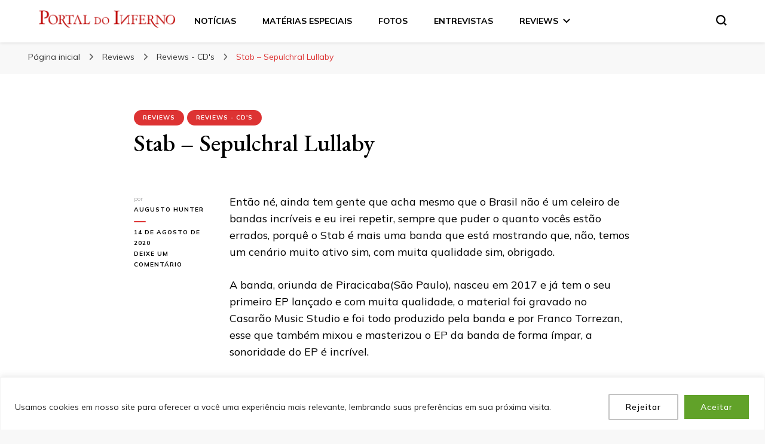

--- FILE ---
content_type: text/html; charset=UTF-8
request_url: https://www.portaldoinferno.com.br/reviews/stab-sepulchral-lullaby.html
body_size: 31824
content:
    <!DOCTYPE html>
    <html lang="pt-BR" prefix="og: https://ogp.me/ns#">
    <head itemscope itemtype="http://schema.org/WebSite">
	    <meta charset="UTF-8"><link rel="preconnect" href="https://fonts.gstatic.com/" crossorigin />
    <meta name="viewport" content="width=device-width, initial-scale=1">
    <link rel="profile" href="http://gmpg.org/xfn/11">
    	<style>img:is([sizes="auto" i], [sizes^="auto," i]) { contain-intrinsic-size: 3000px 1500px }</style>
	
<!-- Otimização para mecanismos de pesquisa pelo Rank Math - https://rankmath.com/ -->
<title>Stab - Sepulchral Lullaby</title>
<meta name="robots" content="follow, index, max-snippet:-1, max-video-preview:-1, max-image-preview:large"/>
<link rel="canonical" href="https://www.portaldoinferno.com.br/reviews/reviews-cds/stab-sepulchral-lullaby.html" />
<meta property="og:locale" content="pt_BR" />
<meta property="og:type" content="article" />
<meta property="og:title" content="Stab - Sepulchral Lullaby" />
<meta property="og:description" content="Então né, ainda tem gente que acha mesmo que o Brasil não é um celeiro &hellip;" />
<meta property="og:url" content="https://www.portaldoinferno.com.br/reviews/reviews-cds/stab-sepulchral-lullaby.html" />
<meta property="og:site_name" content="Portal do Inferno" />
<meta property="article:publisher" content="https://www.facebook.com/portaldoinferno" />
<meta property="article:author" content="http://ww.facebook.com/AugustoHunter" />
<meta property="article:tag" content="Death Metal" />
<meta property="article:tag" content="Sepulchral Lullaby" />
<meta property="article:tag" content="Stab" />
<meta property="article:section" content="Reviews" />
<meta property="og:updated_time" content="2020-08-14T15:49:10-03:00" />
<meta property="og:image" content="https://www.portaldoinferno.com.br/wp-content/uploads/2020/08/Stab.jpg" />
<meta property="og:image:secure_url" content="https://www.portaldoinferno.com.br/wp-content/uploads/2020/08/Stab.jpg" />
<meta property="og:image:width" content="1200" />
<meta property="og:image:height" content="1200" />
<meta property="og:image:alt" content="Stab" />
<meta property="og:image:type" content="image/jpeg" />
<meta property="article:published_time" content="2020-08-14T15:49:03-03:00" />
<meta property="article:modified_time" content="2020-08-14T15:49:10-03:00" />
<meta name="twitter:card" content="summary_large_image" />
<meta name="twitter:title" content="Stab - Sepulchral Lullaby" />
<meta name="twitter:description" content="Então né, ainda tem gente que acha mesmo que o Brasil não é um celeiro &hellip;" />
<meta name="twitter:site" content="@portaldoinfer" />
<meta name="twitter:creator" content="@AugustoHunter" />
<meta name="twitter:image" content="https://www.portaldoinferno.com.br/wp-content/uploads/2020/08/Stab.jpg" />
<meta name="twitter:label1" content="Escrito por" />
<meta name="twitter:data1" content="Augusto Hunter" />
<meta name="twitter:label2" content="Tempo para leitura" />
<meta name="twitter:data2" content="2 minutos" />
<script type="application/ld+json" class="rank-math-schema">{"@context":"https://schema.org","@graph":[{"@type":"Organization","@id":"https://www.portaldoinferno.com.br/#organization","name":"Portal do Inferno","url":"https://www.portaldoinferno.com.br","sameAs":["https://www.facebook.com/portaldoinferno","https://twitter.com/portaldoinfer"],"logo":{"@type":"ImageObject","@id":"https://www.portaldoinferno.com.br/#logo","url":"https://www.portaldoinferno.com.br/wp-content/uploads/2024/11/logo-portal-do-inferno-top-200x126.png","contentUrl":"https://www.portaldoinferno.com.br/wp-content/uploads/2024/11/logo-portal-do-inferno-top-200x126.png","caption":"Portal do Inferno","inLanguage":"pt-BR"}},{"@type":"WebSite","@id":"https://www.portaldoinferno.com.br/#website","url":"https://www.portaldoinferno.com.br","name":"Portal do Inferno","publisher":{"@id":"https://www.portaldoinferno.com.br/#organization"},"inLanguage":"pt-BR"},{"@type":"ImageObject","@id":"https://www.portaldoinferno.com.br/wp-content/uploads/2020/08/Stab.jpg","url":"https://www.portaldoinferno.com.br/wp-content/uploads/2020/08/Stab.jpg","width":"1200","height":"1200","inLanguage":"pt-BR"},{"@type":"WebPage","@id":"https://www.portaldoinferno.com.br/reviews/reviews-cds/stab-sepulchral-lullaby.html#webpage","url":"https://www.portaldoinferno.com.br/reviews/reviews-cds/stab-sepulchral-lullaby.html","name":"Stab - Sepulchral Lullaby","datePublished":"2020-08-14T15:49:03-03:00","dateModified":"2020-08-14T15:49:10-03:00","isPartOf":{"@id":"https://www.portaldoinferno.com.br/#website"},"primaryImageOfPage":{"@id":"https://www.portaldoinferno.com.br/wp-content/uploads/2020/08/Stab.jpg"},"inLanguage":"pt-BR"},{"@type":"Person","@id":"https://www.portaldoinferno.com.br/author/augusto","name":"Augusto Hunter","url":"https://www.portaldoinferno.com.br/author/augusto","image":{"@type":"ImageObject","@id":"https://secure.gravatar.com/avatar/99165fa8f3e5fba3b871880a174b8deb0f8722e92abbd97b0327815e57afb987?s=96&amp;d=mm&amp;r=g","url":"https://secure.gravatar.com/avatar/99165fa8f3e5fba3b871880a174b8deb0f8722e92abbd97b0327815e57afb987?s=96&amp;d=mm&amp;r=g","caption":"Augusto Hunter","inLanguage":"pt-BR"},"sameAs":["https://www.d-pari.com","http://ww.facebook.com/AugustoHunter","https://twitter.com/AugustoHunter"],"worksFor":{"@id":"https://www.portaldoinferno.com.br/#organization"}},{"@type":"BlogPosting","headline":"Stab - Sepulchral Lullaby","keywords":"Stab","datePublished":"2020-08-14T15:49:03-03:00","dateModified":"2020-08-14T15:49:10-03:00","author":{"@id":"https://www.portaldoinferno.com.br/author/augusto","name":"Augusto Hunter"},"publisher":{"@id":"https://www.portaldoinferno.com.br/#organization"},"description":"Ent\u00e3o n\u00e9, ainda tem gente que acha mesmo que o Brasil n\u00e3o \u00e9 um celeiro de bandas incr\u00edveis e eu irei repetir, sempre que puder o quanto voc\u00eas est\u00e3o errados, porqu\u00ea o Stab \u00e9 mais uma banda que est\u00e1 mostrando que, n\u00e3o, temos um cen\u00e1rio muito ativo sim, com muita qualidade sim, obrigado.","name":"Stab - Sepulchral Lullaby","@id":"https://www.portaldoinferno.com.br/reviews/reviews-cds/stab-sepulchral-lullaby.html#richSnippet","isPartOf":{"@id":"https://www.portaldoinferno.com.br/reviews/reviews-cds/stab-sepulchral-lullaby.html#webpage"},"image":{"@id":"https://www.portaldoinferno.com.br/wp-content/uploads/2020/08/Stab.jpg"},"inLanguage":"pt-BR","mainEntityOfPage":{"@id":"https://www.portaldoinferno.com.br/reviews/reviews-cds/stab-sepulchral-lullaby.html#webpage"}}]}</script>
<!-- /Plugin de SEO Rank Math para WordPress -->

<link rel='dns-prefetch' href='//fonts.googleapis.com' />
<link rel="alternate" type="application/rss+xml" title="Feed para Portal do Inferno &raquo;" href="https://www.portaldoinferno.com.br/feed" />
<link rel="alternate" type="application/rss+xml" title="Feed de comentários para Portal do Inferno &raquo;" href="https://www.portaldoinferno.com.br/comments/feed" />
<link rel="alternate" type="application/rss+xml" title="Feed de comentários para Portal do Inferno &raquo; Stab &#8211; Sepulchral Lullaby" href="https://www.portaldoinferno.com.br/reviews/reviews-cds/stab-sepulchral-lullaby.html/feed" />
<script>WebFontConfig={google:{families:["Mulish:200,300,regular,500,600,700,800,900,200italic,300italic,italic,500italic,600italic,700italic,800italic,900italic","EB Garamond:regular,500,600,700,800,italic,500italic,600italic,700italic,800italic","Cormorant Garamond:regular&display=swap"]}};if ( typeof WebFont === "object" && typeof WebFont.load === "function" ) { WebFont.load( WebFontConfig ); }</script><script data-optimized="1" src="https://www.portaldoinferno.com.br/wp-content/plugins/litespeed-cache/assets/js/webfontloader.min.js"></script>
<link rel='stylesheet' id='wp-block-library-css' href='https://www.portaldoinferno.com.br/wp-includes/css/dist/block-library/style.min.css?ver=6.8.3' type='text/css' media='all' />
<style id='classic-theme-styles-inline-css' type='text/css'>
/*! This file is auto-generated */
.wp-block-button__link{color:#fff;background-color:#32373c;border-radius:9999px;box-shadow:none;text-decoration:none;padding:calc(.667em + 2px) calc(1.333em + 2px);font-size:1.125em}.wp-block-file__button{background:#32373c;color:#fff;text-decoration:none}
</style>
<style id='global-styles-inline-css' type='text/css'>
:root{--wp--preset--aspect-ratio--square: 1;--wp--preset--aspect-ratio--4-3: 4/3;--wp--preset--aspect-ratio--3-4: 3/4;--wp--preset--aspect-ratio--3-2: 3/2;--wp--preset--aspect-ratio--2-3: 2/3;--wp--preset--aspect-ratio--16-9: 16/9;--wp--preset--aspect-ratio--9-16: 9/16;--wp--preset--color--black: #000000;--wp--preset--color--cyan-bluish-gray: #abb8c3;--wp--preset--color--white: #ffffff;--wp--preset--color--pale-pink: #f78da7;--wp--preset--color--vivid-red: #cf2e2e;--wp--preset--color--luminous-vivid-orange: #ff6900;--wp--preset--color--luminous-vivid-amber: #fcb900;--wp--preset--color--light-green-cyan: #7bdcb5;--wp--preset--color--vivid-green-cyan: #00d084;--wp--preset--color--pale-cyan-blue: #8ed1fc;--wp--preset--color--vivid-cyan-blue: #0693e3;--wp--preset--color--vivid-purple: #9b51e0;--wp--preset--gradient--vivid-cyan-blue-to-vivid-purple: linear-gradient(135deg,rgba(6,147,227,1) 0%,rgb(155,81,224) 100%);--wp--preset--gradient--light-green-cyan-to-vivid-green-cyan: linear-gradient(135deg,rgb(122,220,180) 0%,rgb(0,208,130) 100%);--wp--preset--gradient--luminous-vivid-amber-to-luminous-vivid-orange: linear-gradient(135deg,rgba(252,185,0,1) 0%,rgba(255,105,0,1) 100%);--wp--preset--gradient--luminous-vivid-orange-to-vivid-red: linear-gradient(135deg,rgba(255,105,0,1) 0%,rgb(207,46,46) 100%);--wp--preset--gradient--very-light-gray-to-cyan-bluish-gray: linear-gradient(135deg,rgb(238,238,238) 0%,rgb(169,184,195) 100%);--wp--preset--gradient--cool-to-warm-spectrum: linear-gradient(135deg,rgb(74,234,220) 0%,rgb(151,120,209) 20%,rgb(207,42,186) 40%,rgb(238,44,130) 60%,rgb(251,105,98) 80%,rgb(254,248,76) 100%);--wp--preset--gradient--blush-light-purple: linear-gradient(135deg,rgb(255,206,236) 0%,rgb(152,150,240) 100%);--wp--preset--gradient--blush-bordeaux: linear-gradient(135deg,rgb(254,205,165) 0%,rgb(254,45,45) 50%,rgb(107,0,62) 100%);--wp--preset--gradient--luminous-dusk: linear-gradient(135deg,rgb(255,203,112) 0%,rgb(199,81,192) 50%,rgb(65,88,208) 100%);--wp--preset--gradient--pale-ocean: linear-gradient(135deg,rgb(255,245,203) 0%,rgb(182,227,212) 50%,rgb(51,167,181) 100%);--wp--preset--gradient--electric-grass: linear-gradient(135deg,rgb(202,248,128) 0%,rgb(113,206,126) 100%);--wp--preset--gradient--midnight: linear-gradient(135deg,rgb(2,3,129) 0%,rgb(40,116,252) 100%);--wp--preset--font-size--small: 13px;--wp--preset--font-size--medium: 20px;--wp--preset--font-size--large: 36px;--wp--preset--font-size--x-large: 42px;--wp--preset--spacing--20: 0.44rem;--wp--preset--spacing--30: 0.67rem;--wp--preset--spacing--40: 1rem;--wp--preset--spacing--50: 1.5rem;--wp--preset--spacing--60: 2.25rem;--wp--preset--spacing--70: 3.38rem;--wp--preset--spacing--80: 5.06rem;--wp--preset--shadow--natural: 6px 6px 9px rgba(0, 0, 0, 0.2);--wp--preset--shadow--deep: 12px 12px 50px rgba(0, 0, 0, 0.4);--wp--preset--shadow--sharp: 6px 6px 0px rgba(0, 0, 0, 0.2);--wp--preset--shadow--outlined: 6px 6px 0px -3px rgba(255, 255, 255, 1), 6px 6px rgba(0, 0, 0, 1);--wp--preset--shadow--crisp: 6px 6px 0px rgba(0, 0, 0, 1);}:where(.is-layout-flex){gap: 0.5em;}:where(.is-layout-grid){gap: 0.5em;}body .is-layout-flex{display: flex;}.is-layout-flex{flex-wrap: wrap;align-items: center;}.is-layout-flex > :is(*, div){margin: 0;}body .is-layout-grid{display: grid;}.is-layout-grid > :is(*, div){margin: 0;}:where(.wp-block-columns.is-layout-flex){gap: 2em;}:where(.wp-block-columns.is-layout-grid){gap: 2em;}:where(.wp-block-post-template.is-layout-flex){gap: 1.25em;}:where(.wp-block-post-template.is-layout-grid){gap: 1.25em;}.has-black-color{color: var(--wp--preset--color--black) !important;}.has-cyan-bluish-gray-color{color: var(--wp--preset--color--cyan-bluish-gray) !important;}.has-white-color{color: var(--wp--preset--color--white) !important;}.has-pale-pink-color{color: var(--wp--preset--color--pale-pink) !important;}.has-vivid-red-color{color: var(--wp--preset--color--vivid-red) !important;}.has-luminous-vivid-orange-color{color: var(--wp--preset--color--luminous-vivid-orange) !important;}.has-luminous-vivid-amber-color{color: var(--wp--preset--color--luminous-vivid-amber) !important;}.has-light-green-cyan-color{color: var(--wp--preset--color--light-green-cyan) !important;}.has-vivid-green-cyan-color{color: var(--wp--preset--color--vivid-green-cyan) !important;}.has-pale-cyan-blue-color{color: var(--wp--preset--color--pale-cyan-blue) !important;}.has-vivid-cyan-blue-color{color: var(--wp--preset--color--vivid-cyan-blue) !important;}.has-vivid-purple-color{color: var(--wp--preset--color--vivid-purple) !important;}.has-black-background-color{background-color: var(--wp--preset--color--black) !important;}.has-cyan-bluish-gray-background-color{background-color: var(--wp--preset--color--cyan-bluish-gray) !important;}.has-white-background-color{background-color: var(--wp--preset--color--white) !important;}.has-pale-pink-background-color{background-color: var(--wp--preset--color--pale-pink) !important;}.has-vivid-red-background-color{background-color: var(--wp--preset--color--vivid-red) !important;}.has-luminous-vivid-orange-background-color{background-color: var(--wp--preset--color--luminous-vivid-orange) !important;}.has-luminous-vivid-amber-background-color{background-color: var(--wp--preset--color--luminous-vivid-amber) !important;}.has-light-green-cyan-background-color{background-color: var(--wp--preset--color--light-green-cyan) !important;}.has-vivid-green-cyan-background-color{background-color: var(--wp--preset--color--vivid-green-cyan) !important;}.has-pale-cyan-blue-background-color{background-color: var(--wp--preset--color--pale-cyan-blue) !important;}.has-vivid-cyan-blue-background-color{background-color: var(--wp--preset--color--vivid-cyan-blue) !important;}.has-vivid-purple-background-color{background-color: var(--wp--preset--color--vivid-purple) !important;}.has-black-border-color{border-color: var(--wp--preset--color--black) !important;}.has-cyan-bluish-gray-border-color{border-color: var(--wp--preset--color--cyan-bluish-gray) !important;}.has-white-border-color{border-color: var(--wp--preset--color--white) !important;}.has-pale-pink-border-color{border-color: var(--wp--preset--color--pale-pink) !important;}.has-vivid-red-border-color{border-color: var(--wp--preset--color--vivid-red) !important;}.has-luminous-vivid-orange-border-color{border-color: var(--wp--preset--color--luminous-vivid-orange) !important;}.has-luminous-vivid-amber-border-color{border-color: var(--wp--preset--color--luminous-vivid-amber) !important;}.has-light-green-cyan-border-color{border-color: var(--wp--preset--color--light-green-cyan) !important;}.has-vivid-green-cyan-border-color{border-color: var(--wp--preset--color--vivid-green-cyan) !important;}.has-pale-cyan-blue-border-color{border-color: var(--wp--preset--color--pale-cyan-blue) !important;}.has-vivid-cyan-blue-border-color{border-color: var(--wp--preset--color--vivid-cyan-blue) !important;}.has-vivid-purple-border-color{border-color: var(--wp--preset--color--vivid-purple) !important;}.has-vivid-cyan-blue-to-vivid-purple-gradient-background{background: var(--wp--preset--gradient--vivid-cyan-blue-to-vivid-purple) !important;}.has-light-green-cyan-to-vivid-green-cyan-gradient-background{background: var(--wp--preset--gradient--light-green-cyan-to-vivid-green-cyan) !important;}.has-luminous-vivid-amber-to-luminous-vivid-orange-gradient-background{background: var(--wp--preset--gradient--luminous-vivid-amber-to-luminous-vivid-orange) !important;}.has-luminous-vivid-orange-to-vivid-red-gradient-background{background: var(--wp--preset--gradient--luminous-vivid-orange-to-vivid-red) !important;}.has-very-light-gray-to-cyan-bluish-gray-gradient-background{background: var(--wp--preset--gradient--very-light-gray-to-cyan-bluish-gray) !important;}.has-cool-to-warm-spectrum-gradient-background{background: var(--wp--preset--gradient--cool-to-warm-spectrum) !important;}.has-blush-light-purple-gradient-background{background: var(--wp--preset--gradient--blush-light-purple) !important;}.has-blush-bordeaux-gradient-background{background: var(--wp--preset--gradient--blush-bordeaux) !important;}.has-luminous-dusk-gradient-background{background: var(--wp--preset--gradient--luminous-dusk) !important;}.has-pale-ocean-gradient-background{background: var(--wp--preset--gradient--pale-ocean) !important;}.has-electric-grass-gradient-background{background: var(--wp--preset--gradient--electric-grass) !important;}.has-midnight-gradient-background{background: var(--wp--preset--gradient--midnight) !important;}.has-small-font-size{font-size: var(--wp--preset--font-size--small) !important;}.has-medium-font-size{font-size: var(--wp--preset--font-size--medium) !important;}.has-large-font-size{font-size: var(--wp--preset--font-size--large) !important;}.has-x-large-font-size{font-size: var(--wp--preset--font-size--x-large) !important;}
:where(.wp-block-post-template.is-layout-flex){gap: 1.25em;}:where(.wp-block-post-template.is-layout-grid){gap: 1.25em;}
:where(.wp-block-columns.is-layout-flex){gap: 2em;}:where(.wp-block-columns.is-layout-grid){gap: 2em;}
:root :where(.wp-block-pullquote){font-size: 1.5em;line-height: 1.6;}
</style>
<link rel='stylesheet' id='blossomthemes-toolkit-css' href='https://www.portaldoinferno.com.br/wp-content/plugins/blossomthemes-toolkit/public/css/blossomthemes-toolkit-public.min.css?ver=2.2.7' type='text/css' media='all' />
<link rel='stylesheet' id='owl-carousel-css' href='https://www.portaldoinferno.com.br/wp-content/themes/blossom-pin/css/owl.carousel.min.css?ver=2.2.1' type='text/css' media='all' />

<link rel='stylesheet' id='blossom-pinit-parent-style-css' href='https://www.portaldoinferno.com.br/wp-content/themes/blossom-pin/style.css?ver=6.8.3' type='text/css' media='all' />
<link rel='stylesheet' id='blossom-pin-css' href='https://www.portaldoinferno.com.br/wp-content/themes/blossom-pinit/style.css?ver=1.0.6' type='text/css' media='all' />
<style id='blossom-pin-inline-css' type='text/css'>

    
    /*Typography*/

    body,
    button,
    input,
    select,
    optgroup,
    textarea,
    .woocommerce div.product .woocommerce-tabs .panel{
        font-family : Mulish;
        font-size   : 18px;        
    }
    
    .site-header .site-branding .site-title,
    .single-header .site-branding .site-title,
    .mobile-header .mobile-site-header .site-branding .site-title{
        font-family : Cormorant Garamond;
        font-weight : 400;
        font-style  : normal;
    }

    .newsletter-section .blossomthemes-email-newsletter-wrapper .text-holder h3,
    .newsletter-section .blossomthemes-email-newsletter-wrapper.bg-img .text-holder h3,
    .single .navigation .post-title,
    .woocommerce div.product .woocommerce-tabs .panel h2,
    .woocommerce div.product .product_title,
    #primary .post .entry-content blockquote cite, 
    #primary .page .entry-content blockquote cite{
        font-family : Mulish;
    }
    
    /*Color Scheme*/
    a, 
    .main-navigation ul li a:hover,
    .main-navigation ul .current-menu-item > a,
    .main-navigation ul li:hover > a, 
    .site-header .site-branding .site-title a:hover, 
    .site-header .social-networks ul li a:hover, 
    .banner-slider .item .text-holder .entry-title a:hover, 
    .blog #primary .post .entry-header .entry-title a:hover, 
    .blog #primary .post .entry-footer .read-more:hover, 
    .blog #primary .post .entry-footer .edit-link a:hover, 
    .blog #primary .post .bottom .posted-on a:hover, 
    .newsletter-section .social-networks ul li a:hover, 
    .instagram-section .profile-link:hover, 
    .search #primary .search-post .entry-header .entry-title a:hover,
     .archive #primary .post .entry-header .entry-title a:hover, 
     .search #primary .search-post .entry-footer .posted-on a:hover,
     .archive #primary .post .entry-footer .posted-on a:hover, 
     .single #primary .post .holder .meta-info .entry-meta a:hover, 
    .single-header .site-branding .site-title a:hover, 
    .single-header .social-networks ul li a:hover, 
    .comments-area .comment-body .text-holder .top .comment-metadata a:hover, 
    .comments-area .comment-body .text-holder .reply a:hover, 
    .recommended-post .post .entry-header .entry-title a:hover, 
    .error-wrapper .error-holder h3, 
    .widget_bttk_popular_post ul li .entry-header .entry-title a:hover,
     .widget_bttk_pro_recent_post ul li .entry-header .entry-title a:hover, 
     .widget_bttk_popular_post ul li .entry-header .entry-meta a:hover,
     .widget_bttk_pro_recent_post ul li .entry-header .entry-meta a:hover,
     .widget_bttk_popular_post .style-two li .entry-header .cat-links a:hover,
     .widget_bttk_pro_recent_post .style-two li .entry-header .cat-links a:hover,
     .widget_bttk_popular_post .style-three li .entry-header .cat-links a:hover,
     .widget_bttk_pro_recent_post .style-three li .entry-header .cat-links a:hover, 
     .widget_recent_entries ul li:before, 
     .widget_recent_entries ul li a:hover, 
    .widget_recent_comments ul li:before, 
    .widget_bttk_posts_category_slider_widget .carousel-title .cat-links a:hover, 
    .widget_bttk_posts_category_slider_widget .carousel-title .title a:hover, 
    .site-footer .footer-b .footer-nav ul li a:hover, 
    .single .navigation a:hover .post-title, 
    .page-template-blossom-portfolio .portfolio-holder .portfolio-sorting .is-checked, 
    .portfolio-item a:hover, 
    .single-blossom-portfolio .post-navigation .nav-previous a:hover,
     .single-blossom-portfolio .post-navigation .nav-next a:hover, 
     .mobile-header .mobile-site-header .site-branding .site-title a:hover, 
    .mobile-menu .main-navigation ul li:hover svg, 
    .main-navigation ul ul li a:hover, 
    .main-navigation ul ul li:hover > a, 
    .main-navigation ul ul .current-menu-item > a, 
    .main-navigation ul ul .current-menu-ancestor > a, 
    .main-navigation ul ul .current_page_item > a, 
    .main-navigation ul ul .current_page_ancestor > a, 
    .mobile-menu .main-navigation ul ul li a:hover,
    .mobile-menu .main-navigation ul ul li:hover > a, 
    .mobile-menu .social-networks ul li a:hover, 
    .site-main .blossom-portfolio .entry-title a:hover, 
    .site-main .blossom-portfolio .entry-footer .posted-on a:hover, 
    #crumbs a:hover, #crumbs .current a,
    .underline .entry-content a:hover{
        color: #dd3333;
    }

    .blog #primary .post .entry-header .category a,
    .widget .widget-title::after,
    .widget_bttk_custom_categories ul li a:hover .post-count,
    .widget_blossomtheme_companion_cta_widget .text-holder .button-wrap .btn-cta,
    .widget_blossomtheme_featured_page_widget .text-holder .btn-readmore:hover,
    .widget_bttk_icon_text_widget .text-holder .btn-readmore:hover,
    .widget_bttk_image_text_widget ul li .btn-readmore:hover,
    .newsletter-section,
    .single .post-entry-header .category a,
    .single #primary .post .holder .meta-info .entry-meta .byline:after,
    .recommended-post .post .entry-header .category a,
    .search #primary .search-post .entry-header .category a,
    .archive #primary .post .entry-header .category a,
    .banner-slider .item .text-holder .category a,
    .back-to-top,
    .single-header .progress-bar,
    .widget_bttk_author_bio .readmore:hover,
    .banner-layout-two .text-holder .category a, 
    .banner-layout-two .text-holder .category span,
    .banner-layout-two .item,
    .banner .banner-caption .banner-link:hover,
    .banner-slider .item{
        background: #dd3333;
    }

    .blog #primary .post .entry-footer .read-more:hover,
    .blog #primary .post .entry-footer .edit-link a:hover{
        border-bottom-color: #dd3333;
        color: #dd3333;
    }

    button:hover,
    input[type="button"]:hover,
    input[type="reset"]:hover,
    input[type="submit"]:hover,
    .error-wrapper .error-holder .btn-home a:hover,
    .posts-navigation .nav-next:hover,
    .posts-navigation .nav-previous:hover{
        background: #dd3333;
        border-color: #dd3333;
    }

    .blog #primary .post .entry-header .entry-title a, 
    .banner-layout-two .text-holder .entry-title a,
    .banner-slider .item .text-holder .entry-title a{
        background-image: linear-gradient(180deg, transparent 95%,  #dd3333 0);
    }

    @media screen and (max-width: 1024px) {
        .main-navigation ul ul li a:hover, 
        .main-navigation ul ul li:hover > a, 
        .main-navigation ul ul .current-menu-item > a, 
        .main-navigation ul ul .current-menu-ancestor > a, 
        .main-navigation ul ul .current_page_item > a, 
        .main-navigation ul ul .current_page_ancestor > a {
            color: #dd3333 !important;
        }
    }

    /*Typography*/
    .banner-slider .item .text-holder .entry-title,
    .blog #primary .post .entry-header .entry-title,
    .widget_bttk_popular_post ul li .entry-header .entry-title,
    .widget_bttk_pro_recent_post ul li .entry-header .entry-title,
    .blossomthemes-email-newsletter-wrapper.bg-img .text-holder h3,
    .widget_recent_entries ul li a,
    .widget_bttk_posts_category_slider_widget .carousel-title .title,
    .widget_recent_comments ul li a,
    .single .post-entry-header .entry-title,
    .recommended-post .post .entry-header .entry-title,
    #primary .post .entry-content .pull-left,
    #primary .page .entry-content .pull-left,
    #primary .post .entry-content .pull-right,
    #primary .page .entry-content .pull-right,
    .single-header .title-holder .post-title,
    .search #primary .search-post .entry-header .entry-title,
    .archive #primary .post .entry-header .entry-title,
    .banner-layout-two .text-holder .entry-title,
    .single-blossom-portfolio .post-navigation .nav-previous, 
    .single-blossom-portfolio .post-navigation .nav-next,
    #primary .post .entry-content blockquote, 
    #primary .page .entry-content blockquote,
    .banner .banner-caption .banner-title{
        font-family : EB Garamond;
    }
</style>
<script type="text/javascript" id="cookie-law-info-js-extra">
/* <![CDATA[ */
var _ckyConfig = {"_ipData":[],"_assetsURL":"https:\/\/www.portaldoinferno.com.br\/wp-content\/plugins\/cookie-law-info\/lite\/frontend\/images\/","_publicURL":"https:\/\/www.portaldoinferno.com.br","_expiry":"365","_categories":[{"name":"Necess\u00e1rio","slug":"necessary","isNecessary":true,"ccpaDoNotSell":true,"cookies":[],"active":true,"defaultConsent":{"gdpr":true,"ccpa":true}},{"name":"Funcional","slug":"functional","isNecessary":false,"ccpaDoNotSell":true,"cookies":[],"active":true,"defaultConsent":{"gdpr":false,"ccpa":false}},{"name":"Anal\u00edticos","slug":"analytics","isNecessary":false,"ccpaDoNotSell":true,"cookies":[],"active":true,"defaultConsent":{"gdpr":false,"ccpa":false}},{"name":"Desempenho","slug":"performance","isNecessary":false,"ccpaDoNotSell":true,"cookies":[],"active":true,"defaultConsent":{"gdpr":false,"ccpa":false}},{"name":"An\u00fancio","slug":"advertisement","isNecessary":false,"ccpaDoNotSell":true,"cookies":[],"active":true,"defaultConsent":{"gdpr":false,"ccpa":false}}],"_activeLaw":"gdpr","_rootDomain":"","_block":"1","_showBanner":"1","_bannerConfig":{"settings":{"type":"classic","preferenceCenterType":"pushdown","position":"bottom","applicableLaw":"gdpr"},"behaviours":{"reloadBannerOnAccept":false,"loadAnalyticsByDefault":false,"animations":{"onLoad":"animate","onHide":"sticky"}},"config":{"revisitConsent":{"status":false,"tag":"revisit-consent","position":"bottom-left","meta":{"url":"#"},"styles":{"background-color":"#0056A7"},"elements":{"title":{"type":"text","tag":"revisit-consent-title","status":true,"styles":{"color":"#0056a7"}}}},"preferenceCenter":{"toggle":{"status":true,"tag":"detail-category-toggle","type":"toggle","states":{"active":{"styles":{"background-color":"#1863DC"}},"inactive":{"styles":{"background-color":"#D0D5D2"}}}}},"categoryPreview":{"status":false,"toggle":{"status":true,"tag":"detail-category-preview-toggle","type":"toggle","states":{"active":{"styles":{"background-color":"#1863DC"}},"inactive":{"styles":{"background-color":"#D0D5D2"}}}}},"videoPlaceholder":{"status":true,"styles":{"background-color":"#000000","border-color":"#000000cc","color":"#ffffff"}},"readMore":{"status":false,"tag":"readmore-button","type":"link","meta":{"noFollow":true,"newTab":true},"styles":{"color":"#1863DC","background-color":"transparent","border-color":"transparent"}},"showMore":{"status":true,"tag":"show-desc-button","type":"button","styles":{"color":"#1863DC"}},"showLess":{"status":true,"tag":"hide-desc-button","type":"button","styles":{"color":"#1863DC"}},"alwaysActive":{"status":true,"tag":"always-active","styles":{"color":"#008000"}},"manualLinks":{"status":true,"tag":"manual-links","type":"link","styles":{"color":"#1863DC"}},"auditTable":{"status":true},"optOption":{"status":true,"toggle":{"status":true,"tag":"optout-option-toggle","type":"toggle","states":{"active":{"styles":{"background-color":"#1863dc"}},"inactive":{"styles":{"background-color":"#FFFFFF"}}}}}}},"_version":"3.3.6","_logConsent":"1","_tags":[{"tag":"accept-button","styles":{"color":"#FFFFFF","background-color":"#61A229","border-color":"#FFFFFF"}},{"tag":"reject-button","styles":{"color":"#000000","background-color":"transparent","border-color":"#C3C3C3"}},{"tag":"settings-button","styles":{"color":"#1863DC","background-color":"transparent","border-color":"#1863DC"}},{"tag":"readmore-button","styles":{"color":"#1863DC","background-color":"transparent","border-color":"transparent"}},{"tag":"donotsell-button","styles":{"color":"#1863DC","background-color":"transparent","border-color":"transparent"}},{"tag":"show-desc-button","styles":{"color":"#1863DC"}},{"tag":"hide-desc-button","styles":{"color":"#1863DC"}},{"tag":"cky-always-active","styles":[]},{"tag":"cky-link","styles":[]},{"tag":"accept-button","styles":{"color":"#FFFFFF","background-color":"#61A229","border-color":"#FFFFFF"}},{"tag":"revisit-consent","styles":{"background-color":"#0056A7"}}],"_shortCodes":[{"key":"cky_readmore","content":"<a href=\"#\" class=\"cky-policy\" aria-label=\"Leia Mais\" target=\"_blank\" rel=\"noopener\" data-cky-tag=\"readmore-button\">Leia Mais<\/a>","tag":"readmore-button","status":false,"attributes":{"rel":"nofollow","target":"_blank"}},{"key":"cky_show_desc","content":"<button class=\"cky-show-desc-btn\" data-cky-tag=\"show-desc-button\" aria-label=\"Mostrar mais\">Mostrar mais<\/button>","tag":"show-desc-button","status":true,"attributes":[]},{"key":"cky_hide_desc","content":"<button class=\"cky-show-desc-btn\" data-cky-tag=\"hide-desc-button\" aria-label=\"Mostrar menos\">Mostrar menos<\/button>","tag":"hide-desc-button","status":true,"attributes":[]},{"key":"cky_optout_show_desc","content":"[cky_optout_show_desc]","tag":"optout-show-desc-button","status":true,"attributes":[]},{"key":"cky_optout_hide_desc","content":"[cky_optout_hide_desc]","tag":"optout-hide-desc-button","status":true,"attributes":[]},{"key":"cky_category_toggle_label","content":"[cky_{{status}}_category_label] [cky_preference_{{category_slug}}_title]","tag":"","status":true,"attributes":[]},{"key":"cky_enable_category_label","content":"Habilitar","tag":"","status":true,"attributes":[]},{"key":"cky_disable_category_label","content":"Desabilitar","tag":"","status":true,"attributes":[]},{"key":"cky_video_placeholder","content":"<div class=\"video-placeholder-normal\" data-cky-tag=\"video-placeholder\" id=\"[UNIQUEID]\"><p class=\"video-placeholder-text-normal\" data-cky-tag=\"placeholder-title\">Por favor, aceite o consentimento do cookie<\/p><\/div>","tag":"","status":true,"attributes":[]},{"key":"cky_enable_optout_label","content":"Habilitar","tag":"","status":true,"attributes":[]},{"key":"cky_disable_optout_label","content":"Desabilitar","tag":"","status":true,"attributes":[]},{"key":"cky_optout_toggle_label","content":"[cky_{{status}}_optout_label] [cky_optout_option_title]","tag":"","status":true,"attributes":[]},{"key":"cky_optout_option_title","content":"N\u00e3o venda ou compartilhe minhas informa\u00e7\u00f5es pessoais","tag":"","status":true,"attributes":[]},{"key":"cky_optout_close_label","content":"Fechar","tag":"","status":true,"attributes":[]},{"key":"cky_preference_close_label","content":"Fechar","tag":"","status":true,"attributes":[]}],"_rtl":"","_language":"pt-br","_providersToBlock":[]};
var _ckyStyles = {"css":".cky-hide{display: none;}.cky-btn-revisit-wrapper{display: flex; align-items: center; justify-content: center; background: #0056a7; width: 45px; height: 45px; border-radius: 50%; position: fixed; z-index: 999999; cursor: pointer;}.cky-revisit-bottom-left{bottom: 15px; left: 15px;}.cky-revisit-bottom-right{bottom: 15px; right: 15px;}.cky-btn-revisit-wrapper .cky-btn-revisit{display: flex; align-items: center; justify-content: center; background: none; border: none; cursor: pointer; position: relative; margin: 0; padding: 0;}.cky-btn-revisit-wrapper .cky-btn-revisit img{max-width: fit-content; margin: 0; height: 30px; width: 30px;}.cky-revisit-bottom-left:hover::before{content: attr(data-tooltip); position: absolute; background: #4E4B66; color: #ffffff; left: calc(100% + 7px); font-size: 12px; line-height: 16px; width: max-content; padding: 4px 8px; border-radius: 4px;}.cky-revisit-bottom-left:hover::after{position: absolute; content: \"\"; border: 5px solid transparent; left: calc(100% + 2px); border-left-width: 0; border-right-color: #4E4B66;}.cky-revisit-bottom-right:hover::before{content: attr(data-tooltip); position: absolute; background: #4E4B66; color: #ffffff; right: calc(100% + 7px); font-size: 12px; line-height: 16px; width: max-content; padding: 4px 8px; border-radius: 4px;}.cky-revisit-bottom-right:hover::after{position: absolute; content: \"\"; border: 5px solid transparent; right: calc(100% + 2px); border-right-width: 0; border-left-color: #4E4B66;}.cky-revisit-hide{display: none;}.cky-consent-container{position: fixed; width: 100%; box-sizing: border-box; z-index: 9999999;}.cky-classic-bottom{bottom: 0; left: 0;}.cky-classic-top{top: 0; left: 0;}.cky-consent-container .cky-consent-bar{background: #ffffff; border: 1px solid; padding: 16.5px 24px; box-shadow: 0 -1px 10px 0 #acabab4d;}.cky-consent-bar .cky-banner-btn-close{position: absolute; right: 9px; top: 5px; background: none; border: none; cursor: pointer; padding: 0; margin: 0; height: auto; width: auto; min-height: 0; line-height: 0; text-shadow: none; box-shadow: none;}.cky-consent-bar .cky-banner-btn-close img{width: 9px; height: 9px; margin: 0;}.cky-custom-brand-logo-wrapper .cky-custom-brand-logo{width: 100px; height: auto; margin: 0 0 10px 0;}.cky-notice .cky-title{color: #212121; font-weight: 700; font-size: 18px; line-height: 24px; margin: 0 0 10px 0;}.cky-notice-group{display: flex; justify-content: space-between; align-items: center;}.cky-notice-des *{font-size: 14px;}.cky-notice-des{color: #212121; font-size: 14px; line-height: 24px; font-weight: 400;}.cky-notice-des img{height: 25px; width: 25px;}.cky-consent-bar .cky-notice-des p{color: inherit; margin-top: 0; overflow-wrap: break-word;}.cky-notice-des p:last-child{margin-bottom: 0;}.cky-notice-des a.cky-policy,.cky-notice-des button.cky-policy{font-size: 14px; color: #1863dc; white-space: nowrap; cursor: pointer; background: transparent; border: 1px solid; text-decoration: underline;}.cky-notice-des button.cky-policy{padding: 0;}.cky-notice-des a.cky-policy:focus-visible,.cky-consent-bar .cky-banner-btn-close:focus-visible,.cky-notice-des button.cky-policy:focus-visible,.cky-category-direct-switch input[type=\"checkbox\"]:focus-visible,.cky-preference-content-wrapper .cky-show-desc-btn:focus-visible,.cky-accordion-header .cky-accordion-btn:focus-visible,.cky-switch input[type=\"checkbox\"]:focus-visible,.cky-footer-wrapper a:focus-visible,.cky-btn:focus-visible{outline: 2px solid #1863dc; outline-offset: 2px;}.cky-btn:focus:not(:focus-visible),.cky-accordion-header .cky-accordion-btn:focus:not(:focus-visible),.cky-preference-content-wrapper .cky-show-desc-btn:focus:not(:focus-visible),.cky-btn-revisit-wrapper .cky-btn-revisit:focus:not(:focus-visible),.cky-preference-header .cky-btn-close:focus:not(:focus-visible),.cky-banner-btn-close:focus:not(:focus-visible){outline: 0;}button.cky-show-desc-btn:not(:hover):not(:active){color: #1863dc; background: transparent;}button.cky-accordion-btn:not(:hover):not(:active),button.cky-banner-btn-close:not(:hover):not(:active),button.cky-btn-close:not(:hover):not(:active),button.cky-btn-revisit:not(:hover):not(:active){background: transparent;}.cky-consent-bar button:hover,.cky-modal.cky-modal-open button:hover,.cky-consent-bar button:focus,.cky-modal.cky-modal-open button:focus{text-decoration: none;}.cky-notice-btn-wrapper{display: flex; justify-content: center; align-items: center; margin-left: 15px;}.cky-notice-btn-wrapper .cky-btn{text-shadow: none; box-shadow: none;}.cky-btn{font-size: 14px; font-family: inherit; line-height: 24px; padding: 8px 27px; font-weight: 500; margin: 0 8px 0 0; border-radius: 2px; white-space: nowrap; cursor: pointer; text-align: center; text-transform: none; min-height: 0;}.cky-btn:hover{opacity: 0.8;}.cky-btn-customize{color: #1863dc; background: transparent; border: 2px solid; border-color: #1863dc; padding: 8px 28px 8px 14px; position: relative;}.cky-btn-reject{color: #1863dc; background: transparent; border: 2px solid #1863dc;}.cky-btn-accept{background: #1863dc; color: #ffffff; border: 2px solid #1863dc;}.cky-consent-bar .cky-btn-customize::after{position: absolute; content: \"\"; display: inline-block; top: 18px; right: 12px; border-left: 5px solid transparent; border-right: 5px solid transparent; border-top: 6px solid; border-top-color: inherit;}.cky-consent-container.cky-consent-bar-expand .cky-btn-customize::after{transform: rotate(-180deg);}.cky-btn:last-child{margin-right: 0;}@media (max-width: 768px){.cky-notice-group{display: block;}.cky-notice-btn-wrapper{margin: 0;}.cky-notice-btn-wrapper{flex-wrap: wrap;}.cky-notice-btn-wrapper .cky-btn{flex: auto; max-width: 100%; margin-top: 10px; white-space: unset;}}@media (max-width: 576px){.cky-btn-accept{order: 1; width: 100%;}.cky-btn-customize{order: 2;}.cky-btn-reject{order: 3; margin-right: 0;}.cky-consent-container.cky-consent-bar-expand .cky-consent-bar{display: none;}.cky-consent-container .cky-consent-bar{padding: 16.5px 0;}.cky-custom-brand-logo-wrapper .cky-custom-brand-logo, .cky-notice .cky-title, .cky-notice-des, .cky-notice-btn-wrapper, .cky-category-direct-preview-wrapper{padding: 0 24px;}.cky-notice-des{max-height: 40vh; overflow-y: scroll;}}@media (max-width: 352px){.cky-notice .cky-title{font-size: 16px;}.cky-notice-des *{font-size: 12px;}.cky-notice-des, .cky-btn, .cky-notice-des a.cky-policy{font-size: 12px;}}.cky-preference-wrapper{display: none;}.cky-consent-container.cky-classic-bottom.cky-consent-bar-expand{animation: cky-classic-expand 1s;}.cky-consent-container.cky-classic-bottom.cky-consent-bar-expand .cky-preference-wrapper{display: block;}@keyframes cky-classic-expand{0%{transform: translateY(50%);}100%{transform: translateY(0%);}}.cky-consent-container.cky-classic-top .cky-preference-wrapper{animation: cky-classic-top-expand 1s;}.cky-consent-container.cky-classic-top.cky-consent-bar-expand .cky-preference-wrapper{display: block;}@keyframes cky-classic-top-expand{0%{opacity: 0; transform: translateY(-50%);}50%{opacity: 0;}100%{opacity: 1; transform: translateY(0%);}}.cky-preference{padding: 0 24px; color: #212121; overflow-y: scroll; max-height: 48vh;}.cky-preference-center,.cky-preference,.cky-preference-header,.cky-footer-wrapper{background-color: inherit;}.cky-preference-center,.cky-preference,.cky-preference-body-wrapper,.cky-accordion-wrapper{color: inherit;}.cky-preference-header .cky-btn-close{cursor: pointer; vertical-align: middle; padding: 0; margin: 0; display: none; background: none; border: none; height: auto; width: auto; min-height: 0; line-height: 0; box-shadow: none; text-shadow: none;}.cky-preference-header .cky-btn-close img{margin: 0; height: 10px; width: 10px;}.cky-preference-header{margin: 16px 0 0 0; display: flex; align-items: center; justify-content: space-between;}.cky-preference-header .cky-preference-title{font-size: 18px; font-weight: 700; line-height: 24px;}.cky-preference-content-wrapper *{font-size: 14px;}.cky-preference-content-wrapper{font-size: 14px; line-height: 24px; font-weight: 400; padding: 12px 0; border-bottom: 1px solid;}.cky-preference-content-wrapper img{height: 25px; width: 25px;}.cky-preference-content-wrapper .cky-show-desc-btn{font-size: 14px; font-family: inherit; color: #1863dc; text-decoration: none; line-height: 24px; padding: 0; margin: 0; white-space: nowrap; cursor: pointer; background: transparent; border-color: transparent; text-transform: none; min-height: 0; text-shadow: none; box-shadow: none;}.cky-preference-body-wrapper .cky-preference-content-wrapper p{color: inherit; margin-top: 0;}.cky-accordion-wrapper{margin-bottom: 10px;}.cky-accordion{border-bottom: 1px solid;}.cky-accordion:last-child{border-bottom: none;}.cky-accordion .cky-accordion-item{display: flex; margin-top: 10px;}.cky-accordion .cky-accordion-body{display: none;}.cky-accordion.cky-accordion-active .cky-accordion-body{display: block; padding: 0 22px; margin-bottom: 16px;}.cky-accordion-header-wrapper{cursor: pointer; width: 100%;}.cky-accordion-item .cky-accordion-header{display: flex; justify-content: space-between; align-items: center;}.cky-accordion-header .cky-accordion-btn{font-size: 16px; font-family: inherit; color: #212121; line-height: 24px; background: none; border: none; font-weight: 700; padding: 0; margin: 0; cursor: pointer; text-transform: none; min-height: 0; text-shadow: none; box-shadow: none;}.cky-accordion-header .cky-always-active{color: #008000; font-weight: 600; line-height: 24px; font-size: 14px;}.cky-accordion-header-des *{font-size: 14px;}.cky-accordion-header-des{color: #212121; font-size: 14px; line-height: 24px; margin: 10px 0 16px 0;}.cky-accordion-header-wrapper .cky-accordion-header-des p{color: inherit; margin-top: 0;}.cky-accordion-chevron{margin-right: 22px; position: relative; cursor: pointer;}.cky-accordion-chevron-hide{display: none;}.cky-accordion .cky-accordion-chevron i::before{content: \"\"; position: absolute; border-right: 1.4px solid; border-bottom: 1.4px solid; border-color: inherit; height: 6px; width: 6px; -webkit-transform: rotate(-45deg); -moz-transform: rotate(-45deg); -ms-transform: rotate(-45deg); -o-transform: rotate(-45deg); transform: rotate(-45deg); transition: all 0.2s ease-in-out; top: 8px;}.cky-accordion.cky-accordion-active .cky-accordion-chevron i::before{-webkit-transform: rotate(45deg); -moz-transform: rotate(45deg); -ms-transform: rotate(45deg); -o-transform: rotate(45deg); transform: rotate(45deg);}.cky-audit-table{background: #f4f4f4; border-radius: 6px;}.cky-audit-table .cky-empty-cookies-text{color: inherit; font-size: 12px; line-height: 24px; margin: 0; padding: 10px;}.cky-audit-table .cky-cookie-des-table{font-size: 12px; line-height: 24px; font-weight: normal; padding: 15px 10px; border-bottom: 1px solid; border-bottom-color: inherit; margin: 0;}.cky-audit-table .cky-cookie-des-table:last-child{border-bottom: none;}.cky-audit-table .cky-cookie-des-table li{list-style-type: none; display: flex; padding: 3px 0;}.cky-audit-table .cky-cookie-des-table li:first-child{padding-top: 0;}.cky-cookie-des-table li div:first-child{width: 100px; font-weight: 600; word-break: break-word; word-wrap: break-word;}.cky-cookie-des-table li div:last-child{flex: 1; word-break: break-word; word-wrap: break-word; margin-left: 8px;}.cky-cookie-des-table li div:last-child p{color: inherit; margin-top: 0;}.cky-cookie-des-table li div:last-child p:last-child{margin-bottom: 0;}.cky-prefrence-btn-wrapper{display: flex; align-items: center; justify-content: flex-end; padding: 18px 24px; border-top: 1px solid;}.cky-prefrence-btn-wrapper .cky-btn{text-shadow: none; box-shadow: none;}.cky-category-direct-preview-btn-wrapper .cky-btn-preferences{text-shadow: none; box-shadow: none;}.cky-prefrence-btn-wrapper .cky-btn-accept,.cky-prefrence-btn-wrapper .cky-btn-reject{display: none;}.cky-btn-preferences{color: #1863dc; background: transparent; border: 2px solid #1863dc;}.cky-footer-wrapper{position: relative;}.cky-footer-shadow{display: block; width: 100%; height: 40px; background: linear-gradient(180deg, rgba(255, 255, 255, 0) 0%, #ffffff 100%); position: absolute; bottom: 100%;}.cky-preference-center,.cky-preference,.cky-preference-body-wrapper,.cky-preference-content-wrapper,.cky-accordion-wrapper,.cky-accordion,.cky-footer-wrapper,.cky-prefrence-btn-wrapper{border-color: inherit;}@media (max-width: 768px){.cky-preference{max-height: 35vh;}}@media (max-width: 576px){.cky-consent-bar-hide{display: none;}.cky-preference{max-height: 100vh; padding: 0;}.cky-preference-body-wrapper{padding: 60px 24px 200px;}.cky-preference-body-wrapper-reject-hide{padding: 60px 24px 165px;}.cky-preference-header{position: fixed; width: 100%; box-sizing: border-box; z-index: 999999999; margin: 0; padding: 16px 24px; border-bottom: 1px solid #f4f4f4;}.cky-preference-header .cky-btn-close{display: block;}.cky-prefrence-btn-wrapper{display: block;}.cky-accordion.cky-accordion-active .cky-accordion-body{padding-right: 0;}.cky-prefrence-btn-wrapper .cky-btn{width: 100%; margin-top: 10px; margin-right: 0;}.cky-prefrence-btn-wrapper .cky-btn:first-child{margin-top: 0;}.cky-accordion:last-child{padding-bottom: 20px;}.cky-prefrence-btn-wrapper .cky-btn-accept, .cky-prefrence-btn-wrapper .cky-btn-reject{display: block;}.cky-footer-wrapper{position: fixed; bottom: 0; width: 100%;}}@media (max-width: 425px){.cky-accordion-chevron{margin-right: 15px;}.cky-accordion.cky-accordion-active .cky-accordion-body{padding: 0 15px;}}@media (max-width: 352px){.cky-preference-header .cky-preference-title{font-size: 16px;}.cky-preference-content-wrapper *, .cky-accordion-header-des *{font-size: 12px;}.cky-accordion-header-des, .cky-preference-content-wrapper, .cky-preference-content-wrapper .cky-show-desc-btn{font-size: 12px;}.cky-accordion-header .cky-accordion-btn{font-size: 14px;}}.cky-category-direct-preview-wrapper{display: flex; flex-wrap: wrap; align-items: center; justify-content: space-between; margin-top: 16px;}.cky-category-direct-preview{display: flex; flex-wrap: wrap; align-items: center; font-size: 14px; font-weight: 600; line-height: 24px; color: #212121;}.cky-category-direct-preview-section{width: 100%; display: flex; justify-content: space-between; flex-wrap: wrap;}.cky-category-direct-item{display: flex; margin: 0 30px 10px 0; cursor: pointer;}.cky-category-direct-item label{font-size: 14px; font-weight: 600; margin-right: 10px; cursor: pointer; word-break: break-word;}.cky-category-direct-switch input[type=\"checkbox\"]{display: inline-block; position: relative; width: 33px; height: 18px; margin: 0; background: #d0d5d2; -webkit-appearance: none; border-radius: 50px; border: none; cursor: pointer; vertical-align: middle; outline: 0; top: 0;}.cky-category-direct-switch input[type=\"checkbox\"]:checked{background: #1863dc;}.cky-category-direct-switch input[type=\"checkbox\"]:before{position: absolute; content: \"\"; height: 15px; width: 15px; left: 2px; bottom: 2px; margin: 0; border-radius: 50%; background-color: white; -webkit-transition: 0.4s; transition: 0.4s;}.cky-category-direct-switch input[type=\"checkbox\"]:checked:before{-webkit-transform: translateX(14px); -ms-transform: translateX(14px); transform: translateX(14px);}.cky-category-direct-switch input[type=\"checkbox\"]:after{display: none;}.cky-category-direct-switch .cky-category-direct-switch-enabled:checked{background: #818181;}@media (max-width: 576px){.cky-category-direct-preview-wrapper{display: block;}.cky-category-direct-item{justify-content: space-between; width: 45%; margin: 0 0 10px 0;}.cky-category-direct-preview-btn-wrapper .cky-btn-preferences{width: 100%;}}@media (max-width: 352px){.cky-category-direct-preview{font-size: 12px;}}.cky-switch{display: flex;}.cky-switch input[type=\"checkbox\"]{position: relative; width: 44px; height: 24px; margin: 0; background: #d0d5d2; -webkit-appearance: none; border-radius: 50px; cursor: pointer; outline: 0; border: none; top: 0;}.cky-switch input[type=\"checkbox\"]:checked{background: #3a76d8;}.cky-switch input[type=\"checkbox\"]:before{position: absolute; content: \"\"; height: 20px; width: 20px; left: 2px; bottom: 2px; border-radius: 50%; background-color: white; -webkit-transition: 0.4s; transition: 0.4s; margin: 0;}.cky-switch input[type=\"checkbox\"]:after{display: none;}.cky-switch input[type=\"checkbox\"]:checked:before{-webkit-transform: translateX(20px); -ms-transform: translateX(20px); transform: translateX(20px);}@media (max-width: 425px){.cky-switch input[type=\"checkbox\"]{width: 38px; height: 21px;}.cky-switch input[type=\"checkbox\"]:before{height: 17px; width: 17px;}.cky-switch input[type=\"checkbox\"]:checked:before{-webkit-transform: translateX(17px); -ms-transform: translateX(17px); transform: translateX(17px);}}.video-placeholder-youtube{background-size: 100% 100%; background-position: center; background-repeat: no-repeat; background-color: #b2b0b059; position: relative; display: flex; align-items: center; justify-content: center; max-width: 100%;}.video-placeholder-text-youtube{text-align: center; align-items: center; padding: 10px 16px; background-color: #000000cc; color: #ffffff; border: 1px solid; border-radius: 2px; cursor: pointer;}.video-placeholder-normal{background-image: url(\"\/wp-content\/plugins\/cookie-law-info\/lite\/frontend\/images\/placeholder.svg\"); background-size: 80px; background-position: center; background-repeat: no-repeat; background-color: #b2b0b059; position: relative; display: flex; align-items: flex-end; justify-content: center; max-width: 100%;}.video-placeholder-text-normal{align-items: center; padding: 10px 16px; text-align: center; border: 1px solid; border-radius: 2px; cursor: pointer;}.cky-rtl{direction: rtl; text-align: right;}.cky-rtl .cky-banner-btn-close{left: 9px; right: auto;}.cky-rtl .cky-notice-btn-wrapper .cky-btn:last-child{margin-right: 8px;}.cky-rtl .cky-notice-btn-wrapper{margin-left: 0; margin-right: 15px;}.cky-rtl .cky-prefrence-btn-wrapper .cky-btn{margin-right: 8px;}.cky-rtl .cky-prefrence-btn-wrapper .cky-btn:first-child{margin-right: 0;}.cky-rtl .cky-accordion .cky-accordion-chevron i::before{border: none; border-left: 1.4px solid; border-top: 1.4px solid; left: 12px;}.cky-rtl .cky-accordion.cky-accordion-active .cky-accordion-chevron i::before{-webkit-transform: rotate(-135deg); -moz-transform: rotate(-135deg); -ms-transform: rotate(-135deg); -o-transform: rotate(-135deg); transform: rotate(-135deg);}.cky-rtl .cky-category-direct-preview-btn-wrapper{margin-right: 15px; margin-left: 0;}.cky-rtl .cky-category-direct-item label{margin-right: 0; margin-left: 10px;}.cky-rtl .cky-category-direct-preview-section .cky-category-direct-item:first-child{margin: 0 0 10px 0;}@media (max-width: 992px){.cky-rtl .cky-category-direct-preview-btn-wrapper{margin-right: 0;}}@media (max-width: 768px){.cky-rtl .cky-notice-btn-wrapper{margin-right: 0;}.cky-rtl .cky-notice-btn-wrapper .cky-btn:first-child{margin-right: 0;}}@media (max-width: 576px){.cky-rtl .cky-prefrence-btn-wrapper .cky-btn{margin-right: 0;}.cky-rtl .cky-notice-btn-wrapper .cky-btn{margin-right: 0;}.cky-rtl .cky-notice-btn-wrapper .cky-btn:last-child{margin-right: 0;}.cky-rtl .cky-notice-btn-wrapper .cky-btn-reject{margin-right: 8px;}.cky-rtl .cky-accordion.cky-accordion-active .cky-accordion-body{padding: 0 22px 0 0;}}@media (max-width: 425px){.cky-rtl .cky-accordion.cky-accordion-active .cky-accordion-body{padding: 0 15px 0 0;}}"};
/* ]]> */
</script>
<script type="text/javascript" src="https://www.portaldoinferno.com.br/wp-content/plugins/cookie-law-info/lite/frontend/js/script.min.js?ver=3.3.6" id="cookie-law-info-js"></script>
<script type="text/javascript" src="https://www.portaldoinferno.com.br/wp-includes/js/jquery/jquery.min.js?ver=3.7.1" id="jquery-core-js"></script>
<script type="text/javascript" src="https://www.portaldoinferno.com.br/wp-includes/js/jquery/jquery-migrate.min.js?ver=3.4.1" id="jquery-migrate-js"></script>
<link rel="https://api.w.org/" href="https://www.portaldoinferno.com.br/wp-json/" /><link rel="alternate" title="JSON" type="application/json" href="https://www.portaldoinferno.com.br/wp-json/wp/v2/posts/33584" /><link rel="EditURI" type="application/rsd+xml" title="RSD" href="https://www.portaldoinferno.com.br/xmlrpc.php?rsd" />
<meta name="generator" content="WordPress 6.8.3" />
<link rel='shortlink' href='https://www.portaldoinferno.com.br/?p=33584' />
		<!-- Custom Logo: hide header text -->
		<style id="custom-logo-css" type="text/css">
			.site-title, .site-description {
				position: absolute;
				clip-path: inset(50%);
			}
		</style>
		<link rel="alternate" title="oEmbed (JSON)" type="application/json+oembed" href="https://www.portaldoinferno.com.br/wp-json/oembed/1.0/embed?url=https%3A%2F%2Fwww.portaldoinferno.com.br%2Freviews%2Freviews-cds%2Fstab-sepulchral-lullaby.html" />
<link rel="alternate" title="oEmbed (XML)" type="text/xml+oembed" href="https://www.portaldoinferno.com.br/wp-json/oembed/1.0/embed?url=https%3A%2F%2Fwww.portaldoinferno.com.br%2Freviews%2Freviews-cds%2Fstab-sepulchral-lullaby.html&#038;format=xml" />
<style id="cky-style-inline">[data-cky-tag]{visibility:hidden;}</style><script type="application/ld+json">{
    "@context": "http://schema.org",
    "@type": "BlogPosting",
    "mainEntityOfPage": {
        "@type": "WebPage",
        "@id": "https://www.portaldoinferno.com.br/reviews/reviews-cds/stab-sepulchral-lullaby.html"
    },
    "headline": "Stab &#8211; Sepulchral Lullaby",
    "datePublished": "2020-08-14T15:49:03-0300",
    "dateModified": "2020-08-14T15:49:10-0300",
    "author": {
        "@type": "Person",
        "name": "Augusto Hunter"
    },
    "description": "Então né, ainda tem gente que acha mesmo que o Brasil não é um celeiro de bandas incríveis e eu irei repetir, ",
    "image": {
        "@type": "ImageObject",
        "url": "https://www.portaldoinferno.com.br/wp-content/uploads/2020/08/Stab.jpg",
        "width": 1200,
        "height": 1200
    },
    "publisher": {
        "@type": "Organization",
        "name": "Portal do Inferno",
        "description": "Do Rock &#039;n&#039; Roll ao Metal Extremo",
        "logo": {
            "@type": "ImageObject",
            "url": "https://www.portaldoinferno.com.br/wp-content/uploads/2024/11/logo-portal-do-inferno-top-450x60.png",
            "width": 450,
            "height": 60
        }
    }
}</script><link rel="icon" href="https://www.portaldoinferno.com.br/wp-content/uploads/2019/08/icon-200x200.png" sizes="32x32" />
<link rel="icon" href="https://www.portaldoinferno.com.br/wp-content/uploads/2019/08/icon-200x200.png" sizes="192x192" />
<link rel="apple-touch-icon" href="https://www.portaldoinferno.com.br/wp-content/uploads/2019/08/icon-200x200.png" />
<meta name="msapplication-TileImage" content="https://www.portaldoinferno.com.br/wp-content/uploads/2019/08/icon-300x300.png" />
		<style type="text/css" id="wp-custom-css">
			h1.entry-title {
	font-size: 
		40px !important;
}		</style>
		<!-- Google tag (gtag.js) -->
<script async src="https://www.googletagmanager.com/gtag/js?id=G-PRSZJMZLEC"></script>
<script>
  window.dataLayer = window.dataLayer || [];
  function gtag(){dataLayer.push(arguments);}
  gtag('js', new Date());

  gtag('config', 'G-PRSZJMZLEC');
</script>
<meta property="fb:app_id" content="703455983032973" /></head>

<body class="wp-singular post-template-default single single-post postid-33584 single-format-standard wp-custom-logo wp-theme-blossom-pin wp-child-theme-blossom-pinit underline full-width centered" itemscope itemtype="http://schema.org/WebPage">

        <div class="single-header">
                    <div class="site-branding" itemscope itemtype="http://schema.org/Organization">
            <a href="https://www.portaldoinferno.com.br/" class="custom-logo-link" rel="home"><img width="944" height="126" src="https://www.portaldoinferno.com.br/wp-content/uploads/2024/11/logo-portal-do-inferno-top.png" class="custom-logo" alt="Portal do Inferno" decoding="async" fetchpriority="high" srcset="https://www.portaldoinferno.com.br/wp-content/uploads/2024/11/logo-portal-do-inferno-top.png 944w, https://www.portaldoinferno.com.br/wp-content/uploads/2024/11/logo-portal-do-inferno-top-300x40.png 300w, https://www.portaldoinferno.com.br/wp-content/uploads/2024/11/logo-portal-do-inferno-top-768x103.png 768w, https://www.portaldoinferno.com.br/wp-content/uploads/2024/11/logo-portal-do-inferno-top-450x60.png 450w" sizes="(max-width: 944px) 100vw, 944px" /></a>                        <p class="site-title" itemprop="name"><a href="https://www.portaldoinferno.com.br/" rel="home" itemprop="url">Portal do Inferno</a></p>
                                            <p class="site-description">Do Rock &#039;n&#039; Roll ao Metal Extremo</p>
                            </div>
                <div class="title-holder">
                <span>Você está lendo</span>
                <h2 class="post-title">Stab &#8211; Sepulchral Lullaby</h2>
            </div>
                        <div class="progress-container">
                <div class="progress-bar" id="myBar"></div>
            </div>
        </div>
            <div id="page" class="site"><a aria-label="skip to content" class="skip-link" href="#content">Pular para o conteúdo</a>
        <div class="mobile-header">
        <div class="mobile-site-header">
            <button aria-label="primary menu toggle" id="toggle-button" data-toggle-target=".main-menu-modal" data-toggle-body-class="showing-main-menu-modal" aria-expanded="false" data-set-focus=".close-main-nav-toggle">
                <span></span>
                <span></span>
                <span></span>
            </button>
            <div class="mobile-menu-wrap">
                <nav id="mobile-site-navigation" class="main-navigation" itemscope itemtype="http://schema.org/SiteNavigationElement">
                    <div class="primary-menu-list main-menu-modal cover-modal" data-modal-target-string=".main-menu-modal">
                        <button class="btn-close-menu close-main-nav-toggle" data-toggle-target=".main-menu-modal" data-toggle-body-class="showing-main-menu-modal" aria-expanded="false" data-set-focus=".main-menu-modal"><span></span></button>
                        <div class="mobile-menu" aria-label="Mobile">
                            <div class="menu-main-container"><ul id="mobile-primary-menu" class="menu main-menu-modal"><li id="menu-item-31591" class="menu-item menu-item-type-taxonomy menu-item-object-category menu-item-31591"><a href="https://www.portaldoinferno.com.br/noticias">NOTÍCIAS</a></li>
<li id="menu-item-30367" class="menu-item menu-item-type-taxonomy menu-item-object-category menu-item-30367"><a href="https://www.portaldoinferno.com.br/materias-especiais">MATÉRIAS ESPECIAIS</a></li>
<li id="menu-item-9044" class="menu-item menu-item-type-taxonomy menu-item-object-category menu-item-9044"><a href="https://www.portaldoinferno.com.br/fotos">FOTOS</a></li>
<li id="menu-item-9012" class="menu-item menu-item-type-taxonomy menu-item-object-category menu-item-9012"><a href="https://www.portaldoinferno.com.br/entrevistas">ENTREVISTAS</a></li>
<li id="menu-item-7501" class="menu-item menu-item-type-taxonomy menu-item-object-category current-post-ancestor current-menu-parent current-post-parent menu-item-has-children menu-item-7501"><a href="https://www.portaldoinferno.com.br/reviews">REVIEWS</a>
<ul class="sub-menu">
	<li id="menu-item-7502" class="menu-item menu-item-type-taxonomy menu-item-object-category current-post-ancestor current-menu-parent current-post-parent menu-item-7502"><a href="https://www.portaldoinferno.com.br/reviews/reviews-cds">REVIEWS &#8211; CD&#8217;s</a></li>
	<li id="menu-item-7504" class="menu-item menu-item-type-taxonomy menu-item-object-category menu-item-7504"><a href="https://www.portaldoinferno.com.br/reviews/reviews-shows">REVIEWS &#8211; Shows</a></li>
</ul>
</li>
</ul></div>                        </div>
                    </div>
                </nav> 
                
                            </div>
                    <div class="site-branding" itemscope itemtype="http://schema.org/Organization">
            <a href="https://www.portaldoinferno.com.br/" class="custom-logo-link" rel="home"><img width="944" height="126" src="https://www.portaldoinferno.com.br/wp-content/uploads/2024/11/logo-portal-do-inferno-top.png" class="custom-logo" alt="Portal do Inferno" decoding="async" srcset="https://www.portaldoinferno.com.br/wp-content/uploads/2024/11/logo-portal-do-inferno-top.png 944w, https://www.portaldoinferno.com.br/wp-content/uploads/2024/11/logo-portal-do-inferno-top-300x40.png 300w, https://www.portaldoinferno.com.br/wp-content/uploads/2024/11/logo-portal-do-inferno-top-768x103.png 768w, https://www.portaldoinferno.com.br/wp-content/uploads/2024/11/logo-portal-do-inferno-top-450x60.png 450w" sizes="(max-width: 944px) 100vw, 944px" /></a>                        <p class="site-title" itemprop="name"><a href="https://www.portaldoinferno.com.br/" rel="home" itemprop="url">Portal do Inferno</a></p>
                                            <p class="site-description">Do Rock &#039;n&#039; Roll ao Metal Extremo</p>
                            </div>
                <div class="tools">
                                    <div class=header-search>
                        <button aria-label="search form toggle" class="search-icon search-toggle" data-toggle-target=".mob-search-modal" data-toggle-body-class="showing-mob-search-modal" data-set-focus=".mob-search-modal .search-field" aria-expanded="false">
                            <svg class="open-icon" xmlns="http://www.w3.org/2000/svg" viewBox="-18214 -12091 18 18"><path id="Path_99" data-name="Path 99" d="M18,16.415l-3.736-3.736a7.751,7.751,0,0,0,1.585-4.755A7.876,7.876,0,0,0,7.925,0,7.876,7.876,0,0,0,0,7.925a7.876,7.876,0,0,0,7.925,7.925,7.751,7.751,0,0,0,4.755-1.585L16.415,18ZM2.264,7.925a5.605,5.605,0,0,1,5.66-5.66,5.605,5.605,0,0,1,5.66,5.66,5.605,5.605,0,0,1-5.66,5.66A5.605,5.605,0,0,1,2.264,7.925Z" transform="translate(-18214 -12091)"/></svg>
                        </button>
                        <div class="search-form-holder mob-search-modal cover-modal" data-modal-target-string=".mob-search-modal">
                            <div class="header-search-inner-wrap">
                                <form role="search" method="get" class="search-form" action="https://www.portaldoinferno.com.br/"><label class="screen-reader-text">Procurando algo?</label><label for="submit-field"><span>Pesquise qualquer coisa e pressione Enter.</span><input type="search" class="search-field" placeholder="O que você está procurando..." value="" name="s" /></label><input type="submit" class="search-submit" value="Pesquisa" /></form> 
                                <button aria-label="search form toggle" class="search-icon close" data-toggle-target=".mob-search-modal" data-toggle-body-class="showing-mob-search-modal" data-set-focus=".mob-search-modal .search-field" aria-expanded="false">
                                    <svg class="close-icon" xmlns="http://www.w3.org/2000/svg" viewBox="10906 13031 18 18"><path id="Close" d="M23,6.813,21.187,5,14,12.187,6.813,5,5,6.813,12.187,14,5,21.187,6.813,23,14,15.813,21.187,23,23,21.187,15.813,14Z" transform="translate(10901 13026)"/></svg>
                                </button>
                            </div>
                        </div>
                        <div class="overlay"></div>
                    </div>
                            </div>
        </div>
    </div>
        <header id="masthead" class="site-header header-layout-one" itemscope itemtype="http://schema.org/WPHeader">

                <div class="site-branding" itemscope itemtype="http://schema.org/Organization">
            <a href="https://www.portaldoinferno.com.br/" class="custom-logo-link" rel="home"><img width="944" height="126" src="https://www.portaldoinferno.com.br/wp-content/uploads/2024/11/logo-portal-do-inferno-top.png" class="custom-logo" alt="Portal do Inferno" decoding="async" srcset="https://www.portaldoinferno.com.br/wp-content/uploads/2024/11/logo-portal-do-inferno-top.png 944w, https://www.portaldoinferno.com.br/wp-content/uploads/2024/11/logo-portal-do-inferno-top-300x40.png 300w, https://www.portaldoinferno.com.br/wp-content/uploads/2024/11/logo-portal-do-inferno-top-768x103.png 768w, https://www.portaldoinferno.com.br/wp-content/uploads/2024/11/logo-portal-do-inferno-top-450x60.png 450w" sizes="(max-width: 944px) 100vw, 944px" /></a>                        <p class="site-title" itemprop="name"><a href="https://www.portaldoinferno.com.br/" rel="home" itemprop="url">Portal do Inferno</a></p>
                                            <p class="site-description">Do Rock &#039;n&#039; Roll ao Metal Extremo</p>
                            </div>
        <nav id="site-navigation" class="main-navigation" itemscope itemtype="http://schema.org/SiteNavigationElement">
            <div class="menu-main-container"><ul id="primary-menu" class="menu"><li class="menu-item menu-item-type-taxonomy menu-item-object-category menu-item-31591"><a href="https://www.portaldoinferno.com.br/noticias">NOTÍCIAS</a></li>
<li class="menu-item menu-item-type-taxonomy menu-item-object-category menu-item-30367"><a href="https://www.portaldoinferno.com.br/materias-especiais">MATÉRIAS ESPECIAIS</a></li>
<li class="menu-item menu-item-type-taxonomy menu-item-object-category menu-item-9044"><a href="https://www.portaldoinferno.com.br/fotos">FOTOS</a></li>
<li class="menu-item menu-item-type-taxonomy menu-item-object-category menu-item-9012"><a href="https://www.portaldoinferno.com.br/entrevistas">ENTREVISTAS</a></li>
<li class="menu-item menu-item-type-taxonomy menu-item-object-category current-post-ancestor current-menu-parent current-post-parent menu-item-has-children menu-item-7501"><a href="https://www.portaldoinferno.com.br/reviews">REVIEWS</a>
<ul class="sub-menu">
	<li class="menu-item menu-item-type-taxonomy menu-item-object-category current-post-ancestor current-menu-parent current-post-parent menu-item-7502"><a href="https://www.portaldoinferno.com.br/reviews/reviews-cds">REVIEWS &#8211; CD&#8217;s</a></li>
	<li class="menu-item menu-item-type-taxonomy menu-item-object-category menu-item-7504"><a href="https://www.portaldoinferno.com.br/reviews/reviews-shows">REVIEWS &#8211; Shows</a></li>
</ul>
</li>
</ul></div>        </nav><!-- #site-navigation -->         
 
    <div class="tools">
        <div class=header-search>
            <button aria-label="search form toggle" class="search-icon search-toggle" data-toggle-target=".search-modal" data-toggle-body-class="showing-search-modal" data-set-focus=".search-modal .search-field" aria-expanded="false">
                <svg class="open-icon" xmlns="http://www.w3.org/2000/svg" viewBox="-18214 -12091 18 18"><path id="Path_99" data-name="Path 99" d="M18,16.415l-3.736-3.736a7.751,7.751,0,0,0,1.585-4.755A7.876,7.876,0,0,0,7.925,0,7.876,7.876,0,0,0,0,7.925a7.876,7.876,0,0,0,7.925,7.925,7.751,7.751,0,0,0,4.755-1.585L16.415,18ZM2.264,7.925a5.605,5.605,0,0,1,5.66-5.66,5.605,5.605,0,0,1,5.66,5.66,5.605,5.605,0,0,1-5.66,5.66A5.605,5.605,0,0,1,2.264,7.925Z" transform="translate(-18214 -12091)"/></svg>
            </button>
            <div class="search-form-holder search-modal cover-modal" data-modal-target-string=".search-modal">
                <div class="header-search-inner-wrap">
                    <form role="search" method="get" class="search-form" action="https://www.portaldoinferno.com.br/"><label class="screen-reader-text">Procurando algo?</label><label for="submit-field"><span>Pesquise qualquer coisa e pressione Enter.</span><input type="search" class="search-field" placeholder="O que você está procurando..." value="" name="s" /></label><input type="submit" class="search-submit" value="Pesquisa" /></form> 
                    <button aria-label="search form toggle" class="search-icon close" data-toggle-target=".search-modal" data-toggle-body-class="showing-search-modal" data-set-focus=".search-modal .search-field" aria-expanded="false">
                        <svg class="close-icon" xmlns="http://www.w3.org/2000/svg" viewBox="10906 13031 18 18"><path id="Close" d="M23,6.813,21.187,5,14,12.187,6.813,5,5,6.813,12.187,14,5,21.187,6.813,23,14,15.813,21.187,23,23,21.187,15.813,14Z" transform="translate(10901 13026)"/></svg>
                    </button>
                </div>
            </div>
            <div class="overlay"></div>
        </div>
            </div>  
          
    </header>
    <div class="breadcrumb-wrapper"><div class="container">
                <div id="crumbs" itemscope itemtype="http://schema.org/BreadcrumbList"> 
                    <span itemprop="itemListElement" itemscope itemtype="http://schema.org/ListItem">
                        <a itemprop="item" href="https://www.portaldoinferno.com.br"><span itemprop="name">Página inicial</span></a>
                        <meta itemprop="position" content="1" />
                        <span class="separator"><i class="fa fa-angle-right"></i></span>
                    </span> <span itemprop="itemListElement" itemscope itemtype="http://schema.org/ListItem"><a itemprop="item" href="https://www.portaldoinferno.com.br/reviews"><span itemprop="name">Reviews </span></a><meta itemprop="position" content="2" /><span class="separator"><i class="fa fa-angle-right"></i></span></span>  <span itemprop="itemListElement" itemscope itemtype="http://schema.org/ListItem"><a itemprop="item" href="https://www.portaldoinferno.com.br/reviews/reviews-cds"><span itemprop="name">Reviews - CD&#039;s </span></a><meta itemprop="position" content="3" /><span class="separator"><i class="fa fa-angle-right"></i></span></span> <span class="current" itemprop="itemListElement" itemscope itemtype="http://schema.org/ListItem"><a itemprop="item" href="https://www.portaldoinferno.com.br/reviews/reviews-cds/stab-sepulchral-lullaby.html"><span itemprop="name">Stab &#8211; Sepulchral Lullaby</span></a><meta itemprop="position" content="4" /></span></div></div></div><!-- .breadcrumb-wrapper -->        <div id="content" class="site-content">   
            <div class="container">
                <div id="primary" class="content-area">
                        <header class="post-entry-header">
                <span class="category" itemprop="about"><a href="https://www.portaldoinferno.com.br/reviews" rel="category tag">Reviews</a> <a href="https://www.portaldoinferno.com.br/reviews/reviews-cds" rel="category tag">Reviews - CD's</a></span>                <h1 class="entry-title">Stab &#8211; Sepulchral Lullaby</h1>                
            </header>
        
		<main id="main" class="site-main">

		
<article id="post-33584" class="post-33584 post type-post status-publish format-standard has-post-thumbnail hentry category-reviews category-reviews-cds tag-death-metal tag-sepulchral-lullaby tag-stab latest_post">
   <div class="holder">

                <div class="meta-info">
            <div class="entry-meta">               
                <span class="byline" itemprop="author" itemscope itemtype="https://schema.org/Person">por <span itemprop="name"><a class="url fn n" href="https://www.portaldoinferno.com.br/author/augusto" itemprop="url">Augusto Hunter</a></span></span><span class="posted-on"><a href="https://www.portaldoinferno.com.br/reviews/reviews-cds/stab-sepulchral-lullaby.html" rel="bookmark"><time class="entry-date published updated" datetime="2020-08-14T15:49:10-03:00" itemprop="dateModified">14 de agosto de 2020</time><time class="updated" datetime="2020-08-14T15:49:03-03:00" itemprop="datePublished">14 de agosto de 2020</time></a></span><span class="comments"><a href="https://www.portaldoinferno.com.br/reviews/reviews-cds/stab-sepulchral-lullaby.html#respond">Deixe um comentário <span class="screen-reader-text"> em Stab &#8211; Sepulchral Lullaby</span></a></span>            </div>
        </div>
        

        <div class="post-content">
            <div class="entry-content" itemprop="text">
		
<p>Então né, ainda tem gente que acha mesmo que o Brasil não é um celeiro de bandas incríveis e eu irei repetir, sempre que puder o quanto vocês estão errados, porquê o Stab é mais uma banda que está mostrando que, não, temos um cenário muito ativo sim, com muita qualidade sim, obrigado.</p>



<p>A banda, oriunda de Piracicaba(São Paulo), nasceu em 2017 e já tem o seu primeiro EP lançado e com muita qualidade, o material foi gravado no Casarão Music Studio e foi todo produzido pela banda e por Franco Torrezan, esse que também mixou e masterizou o EP da banda de forma ímpar, a sonoridade do EP é incrível.</p>



<p>Mas vamos lá, o Power trio formado por Murilo Ramos(Vocals/Guitarra), João Polizel(baixo) e Leonardo Veronez(bateria) nos entrega 5 ótimas músicas, começando por <em>Scum, </em>com um riff matador, a música já mostra que o pessoal não está brincando em serviço, nos servindo um Thrash Metal rápido e ríspido, digno de abertura de show. Já em <em>The Window</em>, o Stab vem com uma proposta mais cadenciada no início, mas nada que descaracterize uma coisa: é mais um riff matador.</p>



<figure class="wp-block-image size-large"><img decoding="async" width="960" height="640" src="https://www.portaldoinferno.com.br/wp-content/uploads/2020/08/Stab-Band.jpg.webp" alt="" class="wp-image-33599" srcset="https://www.portaldoinferno.com.br/wp-content/uploads/2020/08/Stab-Band.jpg.webp 960w, https://www.portaldoinferno.com.br/wp-content/uploads/2020/08/Stab-Band-300x200.jpg 300w, https://www.portaldoinferno.com.br/wp-content/uploads/2020/08/Stab-Band-768x512.jpg 768w" sizes="(max-width: 960px) 100vw, 960px" /><figcaption><em>Stab</em></figcaption></figure>



<p><em>In The Streets </em>é aquela cadenciada gostosa, daquele Thrash Metal muito bem feito, uma música que você, queira ou não, vai bater cabeça, porquê ela é muito, mas muito cativante, te falar, é uma das que eu mais curti.</p>



<p><em>God´s Sheep </em>tem um início muito empolgante, essa me lembrou um pouco do Anthrax, vale lembrar que, somente aqui eu peguei uma lembrança de outra banda. &#8220;MAS Ó, O QUE VOCÊ QUER DIZER COM ISSO??&#8221; você me perguntará, é lógico que como toda a banda, de qualquer estilo, você vai perceber influências, mas o que eu digo é, o Stab tem muita personalidade e isso dá a eles um ponto a frente e essa lembrança acaba parando exatamente no início, pois a sequência da música você tem de novo a fortíssima personalidade da banda, o que eu digo logo, é um ponto muito bom pra eles.</p>



<p>O EP fecha com a faixa <em>The End</em> e ela fecha bem o EP da banda, que desde o início vem mostrando qualidade e que tem um belo caminho no tortuoso Underground Nacional, parabéns aos envolvidos e que venham com um disco completo com a mesma personalidade presente nesse aqui.</p>



<p><strong>NOTA: 8/10 </strong></p>



<figure class="wp-block-embed-spotify wp-block-embed is-type-rich is-provider-spotify wp-embed-aspect-9-16 wp-has-aspect-ratio"><div class="wp-block-embed__wrapper">
<iframe data-lazyloaded="1" src="about:blank" title="Spotify Embed: Sepulchral Lullaby" style="border-radius: 12px" width="100%" height="380" frameborder="0" allowfullscreen allow="autoplay; clipboard-write; encrypted-media; fullscreen; picture-in-picture" data-src="https://open.spotify.com/embed/album/4ycjwK1rkh2aMaFuAn0X7x?si=PpouF0qESo22PX8PwjtJ9Q&#038;utm_source=oembed"></iframe><noscript><iframe title="Spotify Embed: Sepulchral Lullaby" style="border-radius: 12px" width="100%" height="380" frameborder="0" allowfullscreen allow="autoplay; clipboard-write; encrypted-media; fullscreen; picture-in-picture" src="https://open.spotify.com/embed/album/4ycjwK1rkh2aMaFuAn0X7x?si=PpouF0qESo22PX8PwjtJ9Q&#038;utm_source=oembed"></iframe></noscript>
</div></figure>
	</div><!-- .entry-content -->
    	<footer class="entry-footer">
		<div class="tags" itemprop="about"><span>Tags:</span>  <a href="https://www.portaldoinferno.com.br/banda/death-metal" rel="tag">Death Metal</a><a href="https://www.portaldoinferno.com.br/banda/sepulchral-lullaby" rel="tag">Sepulchral Lullaby</a><a href="https://www.portaldoinferno.com.br/banda/stab" rel="tag">Stab</a></div>	</footer><!-- .entry-footer -->

        <div class="author-section">
		<div class="img-holder"><img alt='' src='https://secure.gravatar.com/avatar/99165fa8f3e5fba3b871880a174b8deb0f8722e92abbd97b0327815e57afb987?s=120&#038;d=mm&#038;r=g' srcset='https://secure.gravatar.com/avatar/99165fa8f3e5fba3b871880a174b8deb0f8722e92abbd97b0327815e57afb987?s=240&#038;d=mm&#038;r=g 2x' class='avatar avatar-120 photo' height='120' width='120' decoding='async'/></div>
		<div class="text-holder">
			<h3>Escrito por</h3><h2 class="author-name">Augusto Hunter</h2><div class="author-info-content"><p><a href="https://www.d-pari.com">Belanja Online</a><br />
<a href="https://www.d-pari.com">Belanja online terbaik</a><br />
<a href="https://www.d-pari.com/post-sitemap.xml">Belanja online terpercaya</a></p>
</div>		
		</div>
	</div>
     
        </div> <!-- .post-content -->          
    </div> <!-- .holder -->
</article><!-- #post-33584 -->
		</main><!-- #main -->
        
                    
            <nav class="navigation" role="navigation">
    			<h2 class="screen-reader-text">Navegação de post</h2>
    			<div class="nav-links">
    				<div class="nav-previous nav-holder"><a href="https://www.portaldoinferno.com.br/noticias/foxx-salema-participacao-confirmada-no-festival-online-o-rock-de-equinocio.html" rel="prev"><span class="meta-nav">Artigo anterior</span><span class="post-title">Föxx Salema: Participação confirmada no festival online “O Rock de Equinócio”</span></a></div><div class="nav-next nav-holder"><a href="https://www.portaldoinferno.com.br/noticias/sepultura-e-homenageado-em-projeto-que-reune-desalmado-john-wayne-bayside-kings-e-thrice-seven.html" rel="next"><span class="meta-nav">Próximo artigo</span><span class="post-title">Sepultura é homenageado em projeto que reúne Desalmado, John Wayne, Bayside Kings e Thrice Seven</span></a></div>    			</div>
    		</nav>        
                    
	</div><!-- #primary -->

                
            </div><!-- .container -->        
        </div><!-- .site-content -->
        
        <section class="recommended-post">
            <div class="container">
                <header class="section-header">
                    <h2 class="section-title">Artigos recomendados</h2>                </header>    
                <div class="post-wrapper">    		
    			                
                    <article class="post">
                        <div class="holder">
                            <div class="top">
                                <div class="post-thumbnail">
                                    <a href="https://www.portaldoinferno.com.br/reviews/reviews-cds/brutallian-reason-for-violence.html" class="post-thumbnail">
                                    <img width="249" height="249" src="https://www.portaldoinferno.com.br/wp-content/uploads/2019/04/727128.jpg.webp" class="attachment-blossom-pin-related size-blossom-pin-related wp-post-image" alt="" itemprop="image" decoding="async" loading="lazy" srcset="https://www.portaldoinferno.com.br/wp-content/uploads/2019/04/727128.jpg.webp 540w, https://www.portaldoinferno.com.br/wp-content/uploads/2019/04/727128-300x300.jpg.webp 300w, https://www.portaldoinferno.com.br/wp-content/uploads/2019/04/727128-200x200.jpg.webp 200w" sizes="auto, (max-width: 249px) 100vw, 249px" />                                    </a>
                                </div>
                                <header class="entry-header">
                                <span class="category" itemprop="about"><a href="https://www.portaldoinferno.com.br/reviews" rel="category tag">Reviews</a> <a href="https://www.portaldoinferno.com.br/reviews/reviews-cds" rel="category tag">Reviews - CD's</a></span><h3 class="entry-title"><a href="https://www.portaldoinferno.com.br/reviews/reviews-cds/brutallian-reason-for-violence.html" rel="bookmark">Brutallian – Reason For Violence</a></h3>                        
                                </header>                                
                            </div> <!-- .top -->
                            <div class="bottom">
                                <span class="posted-on"><a href="https://www.portaldoinferno.com.br/reviews/reviews-cds/brutallian-reason-for-violence.html" rel="bookmark"><time class="entry-date published updated" datetime="2019-04-11T02:13:26-03:00" itemprop="datePublished">11 de abril de 2019</time><time class="updated" datetime="2019-04-11T02:13:26-03:00" itemprop="dateModified">11 de abril de 2019</time></a></span>                            </div> <!-- .bottom --> 
                    </div> <!-- .holder -->
        			</article>            
    			                
                    <article class="post">
                        <div class="holder">
                            <div class="top">
                                <div class="post-thumbnail">
                                    <a href="https://www.portaldoinferno.com.br/reviews/reviews-cds/silent-cry-hypnosis.html" class="post-thumbnail">
                                    <img width="249" height="249" src="https://www.portaldoinferno.com.br/wp-content/uploads/2016/09/silent-cry_hypnosis_cd_gothic-symphonic-metal.jpg.webp" class="attachment-blossom-pin-related size-blossom-pin-related wp-post-image" alt="" itemprop="image" decoding="async" loading="lazy" srcset="https://www.portaldoinferno.com.br/wp-content/uploads/2016/09/silent-cry_hypnosis_cd_gothic-symphonic-metal.jpg.webp 1181w, https://www.portaldoinferno.com.br/wp-content/uploads/2016/09/silent-cry_hypnosis_cd_gothic-symphonic-metal-300x300.jpg 300w, https://www.portaldoinferno.com.br/wp-content/uploads/2016/09/silent-cry_hypnosis_cd_gothic-symphonic-metal-1024x1024.jpg 1024w, https://www.portaldoinferno.com.br/wp-content/uploads/2016/09/silent-cry_hypnosis_cd_gothic-symphonic-metal-200x200.jpg 200w, https://www.portaldoinferno.com.br/wp-content/uploads/2016/09/silent-cry_hypnosis_cd_gothic-symphonic-metal-768x768.jpg 768w" sizes="auto, (max-width: 249px) 100vw, 249px" />                                    </a>
                                </div>
                                <header class="entry-header">
                                <span class="category" itemprop="about"><a href="https://www.portaldoinferno.com.br/reviews" rel="category tag">Reviews</a> <a href="https://www.portaldoinferno.com.br/reviews/reviews-cds" rel="category tag">Reviews - CD's</a></span><h3 class="entry-title"><a href="https://www.portaldoinferno.com.br/reviews/reviews-cds/silent-cry-hypnosis.html" rel="bookmark">Silent Cry – Hypnosis</a></h3>                        
                                </header>                                
                            </div> <!-- .top -->
                            <div class="bottom">
                                <span class="posted-on"><a href="https://www.portaldoinferno.com.br/reviews/reviews-cds/silent-cry-hypnosis.html" rel="bookmark"><time class="entry-date published updated" datetime="2016-09-24T01:36:32-03:00" itemprop="dateModified">24 de setembro de 2016</time><time class="updated" datetime="2016-09-24T15:31:30-03:00" itemprop="datePublished">24 de setembro de 2016</time></a></span>                            </div> <!-- .bottom --> 
                    </div> <!-- .holder -->
        			</article>            
    			                
                    <article class="post">
                        <div class="holder">
                            <div class="top">
                                <div class="post-thumbnail">
                                    <a href="https://www.portaldoinferno.com.br/reviews/reviews-cds/sindrome-k-sobreviventes-do-mal.html" class="post-thumbnail">
                                    <img width="374" height="249" src="https://www.portaldoinferno.com.br/wp-content/uploads/2024/08/SINDROMEK_Sobreviventes_do_Mal_Cover2-374x249.jpg" class="attachment-blossom-pin-related size-blossom-pin-related wp-post-image" alt="" itemprop="image" decoding="async" loading="lazy" />                                    </a>
                                </div>
                                <header class="entry-header">
                                <span class="category" itemprop="about"><a href="https://www.portaldoinferno.com.br/reviews" rel="category tag">Reviews</a> <a href="https://www.portaldoinferno.com.br/reviews/reviews-cds" rel="category tag">Reviews - CD's</a></span><h3 class="entry-title"><a href="https://www.portaldoinferno.com.br/reviews/reviews-cds/sindrome-k-sobreviventes-do-mal.html" rel="bookmark">SÍNDROME K: &#8220;Sobreviventes do Mal&#8221;</a></h3>                        
                                </header>                                
                            </div> <!-- .top -->
                            <div class="bottom">
                                <span class="posted-on"><a href="https://www.portaldoinferno.com.br/reviews/reviews-cds/sindrome-k-sobreviventes-do-mal.html" rel="bookmark"><time class="entry-date published updated" datetime="2024-08-13T09:13:37-03:00" itemprop="dateModified">13 de agosto de 2024</time><time class="updated" datetime="2024-08-27T09:06:49-03:00" itemprop="datePublished">27 de agosto de 2024</time></a></span>                            </div> <!-- .bottom --> 
                    </div> <!-- .holder -->
        			</article>            
    			                </div><!-- .post-wrapper -->
    	   </div> <!-- .container -->
        </section>
        <div class="comment-section">
    <div class="container">
		<div id="comments" class="comments-area">

				<div id="respond" class="comment-respond">
		<h3 id="reply-title" class="comment-reply-title">Deixe um comentário <small><a rel="nofollow" id="cancel-comment-reply-link" href="/reviews/stab-sepulchral-lullaby.html#respond" style="display:none;">Cancelar resposta</a></small></h3><form action="https://www.portaldoinferno.com.br/wp-comments-post.php" method="post" id="commentform" class="comment-form"><p class="comment-notes"><span id="email-notes">O seu endereço de e-mail não será publicado.</span> <span class="required-field-message">Campos obrigatórios são marcados com <span class="required">*</span></span></p><p class="comment-form-comment"><label class="screen-reader-text">Comentário</label><textarea id="comment" name="comment" placeholder="Comentário" cols="45" rows="8" aria-required="true"></textarea></p><p class="comment-form-author"><label class="screen-reader-text">Nome completo</label><input id="author" name="author" placeholder="Nome*" type="text" value="" size="30" aria-required='true' /></p>
<p class="comment-form-email"><label class="screen-reader-text">E-mail</label><input id="email" name="email" placeholder="E-mail*" type="text" value="" size="30" aria-required='true' /></p>
<p class="comment-form-url"><label class="screen-reader-text">Site</label><input id="url" name="url" placeholder="Site" type="text" value="" size="30" /></p>
<p class="comment-form-cookies-consent"><input id="wp-comment-cookies-consent" name="wp-comment-cookies-consent" type="checkbox" value="yes" /> <label for="wp-comment-cookies-consent">Salvar meus dados neste navegador para a próxima vez que eu comentar.</label></p>
<p class="form-submit"><input name="submit" type="submit" id="submit" class="submit" value="Publicar comentário" /> <input type='hidden' name='comment_post_ID' value='33584' id='comment_post_ID' />
<input type='hidden' name='comment_parent' id='comment_parent' value='0' />
</p><p style="display: none;"><input type="hidden" id="akismet_comment_nonce" name="akismet_comment_nonce" value="b5716535ff" /></p><p style="display: none !important;" class="akismet-fields-container" data-prefix="ak_"><label>&#916;<textarea name="ak_hp_textarea" cols="45" rows="8" maxlength="100"></textarea></label><input type="hidden" id="ak_js_1" name="ak_js" value="31"/><script>document.getElementById( "ak_js_1" ).setAttribute( "value", ( new Date() ).getTime() );</script></p></form>	</div><!-- #respond -->
			</div>		
	</div> <!-- .container -->
</div> <!-- .comment-section -->

            
            </div><!-- .container -->        
        </div><!-- .site-content -->
        <footer id="colophon" class="site-footer" itemscope itemtype="http://schema.org/WPFooter">
        <div class="footer-b">
        <div class="container">
            <div class="site-info">            
            <span class="copyright">&amp;cópia; Direitos Autorais 2025 <a href="https://www.portaldoinferno.com.br/">Portal do Inferno</a>. Todos os direitos reservados. </span> Blossom PinIt | Desenvolvido por <a href="https://blossomthemes.com/" rel="nofollow" target="_blank">Blossom Themes</a>. Desenvolvido por <a href="https://wordpress.org/" target="_blank">WordPress</a> . <a class="privacy-policy-link" href="https://www.portaldoinferno.com.br/politica-de-privacidade" rel="privacy-policy">Política de Privacidade</a>               
            </div>
                <nav class="footer-nav">
        <div class="menu-siteinfo-container"><ul id="secondary-menu" class="menu"><li id="menu-item-32416" class="menu-item menu-item-type-custom menu-item-object-custom menu-item-32416"><a href="https://www.portaldoinferno.com.br/sitemap.xml">SITEMAP</a></li>
<li id="menu-item-27920" class="menu-item menu-item-type-post_type menu-item-object-post menu-item-27920"><a href="https://www.portaldoinferno.com.br/politica-de-privacidade/politica-de-privacidade.html">POLÍTICA DE PRIVACIDADE</a></li>
<li id="menu-item-8979" class="menu-item menu-item-type-post_type menu-item-object-page menu-item-8979"><a href="https://www.portaldoinferno.com.br/pagina-inicial/equipe">EQUIPE</a></li>
<li id="menu-item-31994" class="menu-item menu-item-type-post_type menu-item-object-page menu-item-31994"><a href="https://www.portaldoinferno.com.br/contato">CONTATO</a></li>
</ul></div>    </nav>
            </div>
    </div>
        <button aria-label="go to top" class="back-to-top">
        <span><i class="fas fa-long-arrow-alt-up"></i></span>
    </button>
        </footer><!-- #colophon -->
        </div><!-- #page -->
    <script type="speculationrules">
{"prefetch":[{"source":"document","where":{"and":[{"href_matches":"\/*"},{"not":{"href_matches":["\/wp-*.php","\/wp-admin\/*","\/wp-content\/uploads\/*","\/wp-content\/*","\/wp-content\/plugins\/*","\/wp-content\/themes\/blossom-pinit\/*","\/wp-content\/themes\/blossom-pin\/*","\/*\\?(.+)"]}},{"not":{"selector_matches":"a[rel~=\"nofollow\"]"}},{"not":{"selector_matches":".no-prefetch, .no-prefetch a"}}]},"eagerness":"conservative"}]}
</script>
<script id="ckyBannerTemplate" type="text/template"><div class="cky-consent-container cky-hide" tabindex="0"> <div class="cky-consent-bar" data-cky-tag="notice" style="background-color:#FFFFFF;border-color:#f4f4f4">  <div class="cky-notice"> <p class="cky-title" role="heading" aria-level="1" data-cky-tag="title" style="color:#212121"></p><div class="cky-notice-group"> <div class="cky-notice-des" data-cky-tag="description" style="color:#212121"> <p>Usamos cookies em nosso site para oferecer a você uma experiência mais relevante, lembrando suas preferências em sua próxima visita.</p> </div><div class="cky-notice-btn-wrapper" data-cky-tag="notice-buttons">  <button class="cky-btn cky-btn-reject" aria-label="Rejeitar" data-cky-tag="reject-button" style="color:#000000;background-color:transparent;border-color:#C3C3C3">Rejeitar</button> <button class="cky-btn cky-btn-accept" aria-label="Aceitar" data-cky-tag="accept-button" style="color:#FFFFFF;background-color:#61A229;border-color:#FFFFFF">Aceitar</button> </div></div></div></div><div class="cky-preference-wrapper" data-cky-tag="detail" style="color:#212121;background-color:#FFFFFF;border-color:#f4f4f4"> <div class="cky-preference-center"> <div class="cky-preference"> <div class="cky-preference-header"> <span class="cky-preference-title" role="heading" aria-level="1" data-cky-tag="detail-title" style="color:#212121">Personalizar preferências de consentimento</span> <button class="cky-btn-close" aria-label="[cky_preference_close_label]" data-cky-tag="detail-close"> <img src="https://www.portaldoinferno.com.br/wp-content/plugins/cookie-law-info/lite/frontend/images/close.svg" alt="Close"> </button> </div><div class="cky-preference-body-wrapper"> <div class="cky-preference-content-wrapper" data-cky-tag="detail-description" style="color:#212121"> <p>Utilizamos cookies para ajudar você a navegar com eficiência e executar certas funções. Você encontrará informações detalhadas sobre todos os cookies sob cada categoria de consentimento abaixo.</p><p>Os cookies que são classificados com a marcação “Necessário” são armazenados em seu navegador, pois são essenciais para possibilitar o uso de funcionalidades básicas do site.</p><p>Também usamos cookies de terceiros que nos ajudam a analisar como você usa esse site, armazenar suas preferências e fornecer conteúdo e anúncios que sejam relevantes para você. Esses cookies somente serão armazenados em seu navegador mediante seu prévio consentimento.</p><p>Você pode optar por ativar ou desativar alguns ou todos esses cookies, mas desativá-los pode afetar sua experiência de navegação.</p> </div><div class="cky-accordion-wrapper" data-cky-tag="detail-categories"> <div class="cky-accordion" id="ckyDetailCategorynecessary"> <div class="cky-accordion-item"> <div class="cky-accordion-chevron"><i class="cky-chevron-right"></i></div> <div class="cky-accordion-header-wrapper"> <div class="cky-accordion-header"><button class="cky-accordion-btn" aria-label="Necessário" data-cky-tag="detail-category-title" style="color:#212121">Necessário</button><span class="cky-always-active">Sempre ativo</span> <div class="cky-switch" data-cky-tag="detail-category-toggle"><input type="checkbox" id="ckySwitchnecessary"></div> </div> <div class="cky-accordion-header-des" data-cky-tag="detail-category-description" style="color:#212121"> <p>Os cookies necessários são cruciais para as funções básicas do site e o site não funcionará como pretendido sem eles. Esses cookies não armazenam nenhum dado pessoalmente identificável.</p></div> </div> </div> <div class="cky-accordion-body"> <div class="cky-audit-table" data-cky-tag="audit-table" style="color:#212121;background-color:#f4f4f4;border-color:#ebebeb"><p class="cky-empty-cookies-text">Bem, cookies para exibir.</p></div> </div> </div><div class="cky-accordion" id="ckyDetailCategoryfunctional"> <div class="cky-accordion-item"> <div class="cky-accordion-chevron"><i class="cky-chevron-right"></i></div> <div class="cky-accordion-header-wrapper"> <div class="cky-accordion-header"><button class="cky-accordion-btn" aria-label="Funcional" data-cky-tag="detail-category-title" style="color:#212121">Funcional</button><span class="cky-always-active">Sempre ativo</span> <div class="cky-switch" data-cky-tag="detail-category-toggle"><input type="checkbox" id="ckySwitchfunctional"></div> </div> <div class="cky-accordion-header-des" data-cky-tag="detail-category-description" style="color:#212121"> <p>Cookies funcionais ajudam a executar certas funcionalidades, como compartilhar o conteúdo do site em plataformas de mídia social, coletar feedbacks e outros recursos de terceiros.</p></div> </div> </div> <div class="cky-accordion-body"> <div class="cky-audit-table" data-cky-tag="audit-table" style="color:#212121;background-color:#f4f4f4;border-color:#ebebeb"><p class="cky-empty-cookies-text">Bem, cookies para exibir.</p></div> </div> </div><div class="cky-accordion" id="ckyDetailCategoryanalytics"> <div class="cky-accordion-item"> <div class="cky-accordion-chevron"><i class="cky-chevron-right"></i></div> <div class="cky-accordion-header-wrapper"> <div class="cky-accordion-header"><button class="cky-accordion-btn" aria-label="Analíticos" data-cky-tag="detail-category-title" style="color:#212121">Analíticos</button><span class="cky-always-active">Sempre ativo</span> <div class="cky-switch" data-cky-tag="detail-category-toggle"><input type="checkbox" id="ckySwitchanalytics"></div> </div> <div class="cky-accordion-header-des" data-cky-tag="detail-category-description" style="color:#212121"> <p>Cookies analíticos são usados para entender como os visitantes interagem com o site. Esses cookies ajudam a fornecer informações sobre métricas o número de visitantes, taxa de rejeição, fonte de tráfego, etc.</p></div> </div> </div> <div class="cky-accordion-body"> <div class="cky-audit-table" data-cky-tag="audit-table" style="color:#212121;background-color:#f4f4f4;border-color:#ebebeb"><p class="cky-empty-cookies-text">Bem, cookies para exibir.</p></div> </div> </div><div class="cky-accordion" id="ckyDetailCategoryperformance"> <div class="cky-accordion-item"> <div class="cky-accordion-chevron"><i class="cky-chevron-right"></i></div> <div class="cky-accordion-header-wrapper"> <div class="cky-accordion-header"><button class="cky-accordion-btn" aria-label="Desempenho" data-cky-tag="detail-category-title" style="color:#212121">Desempenho</button><span class="cky-always-active">Sempre ativo</span> <div class="cky-switch" data-cky-tag="detail-category-toggle"><input type="checkbox" id="ckySwitchperformance"></div> </div> <div class="cky-accordion-header-des" data-cky-tag="detail-category-description" style="color:#212121"> <p>Os cookies de desempenho são usados para entender e analisar os principais índices de desempenho do site, o que ajuda a oferecer uma melhor experiência do usuário para os visitantes.</p></div> </div> </div> <div class="cky-accordion-body"> <div class="cky-audit-table" data-cky-tag="audit-table" style="color:#212121;background-color:#f4f4f4;border-color:#ebebeb"><p class="cky-empty-cookies-text">Bem, cookies para exibir.</p></div> </div> </div><div class="cky-accordion" id="ckyDetailCategoryadvertisement"> <div class="cky-accordion-item"> <div class="cky-accordion-chevron"><i class="cky-chevron-right"></i></div> <div class="cky-accordion-header-wrapper"> <div class="cky-accordion-header"><button class="cky-accordion-btn" aria-label="Anúncio" data-cky-tag="detail-category-title" style="color:#212121">Anúncio</button><span class="cky-always-active">Sempre ativo</span> <div class="cky-switch" data-cky-tag="detail-category-toggle"><input type="checkbox" id="ckySwitchadvertisement"></div> </div> <div class="cky-accordion-header-des" data-cky-tag="detail-category-description" style="color:#212121"> <p>Os cookies de anúncios são usados para entregar aos visitantes anúncios personalizados com base nas páginas que visitaram antes e analisar a eficácia da campanha publicitária.</p></div> </div> </div> <div class="cky-accordion-body"> <div class="cky-audit-table" data-cky-tag="audit-table" style="color:#212121;background-color:#f4f4f4;border-color:#ebebeb"><p class="cky-empty-cookies-text">Bem, cookies para exibir.</p></div> </div> </div> </div></div></div><div class="cky-footer-wrapper"> <span class="cky-footer-shadow"></span> <div class="cky-prefrence-btn-wrapper" data-cky-tag="detail-buttons"> <button class="cky-btn cky-btn-accept" aria-label="Aceitar" data-cky-tag="detail-accept-button" style="color:#FFFFFF;background-color:#61A229;border-color:#FFFFFF"> Aceitar </button> <button class="cky-btn cky-btn-preferences" aria-label="Salve minhas preferências" data-cky-tag="detail-save-button" style="color:#1863DC;background-color:transparent;border-color:#1863DC"> Salve minhas preferências </button> <button class="cky-btn cky-btn-reject" aria-label="Rejeitar" data-cky-tag="detail-reject-button" style="color:#000000;background-color:transparent;border-color:#C3C3C3"> Rejeitar </button> </div></div></div></div></div></script><script type="text/javascript" src="https://www.portaldoinferno.com.br/wp-content/plugins/blossomthemes-toolkit/public/js/isotope.pkgd.min.js?ver=3.0.5" id="isotope-pkgd-js"></script>
<script type="text/javascript" src="https://www.portaldoinferno.com.br/wp-includes/js/imagesloaded.min.js?ver=5.0.0" id="imagesloaded-js"></script>
<script type="text/javascript" src="https://www.portaldoinferno.com.br/wp-includes/js/masonry.min.js?ver=4.2.2" id="masonry-js"></script>
<script type="text/javascript" src="https://www.portaldoinferno.com.br/wp-content/plugins/blossomthemes-toolkit/public/js/blossomthemes-toolkit-public.min.js?ver=2.2.7" id="blossomthemes-toolkit-js"></script>
<script type="text/javascript" src="https://www.portaldoinferno.com.br/wp-content/plugins/blossomthemes-toolkit/public/js/fontawesome/all.min.js?ver=6.5.1" id="all-js"></script>
<script type="text/javascript" src="https://www.portaldoinferno.com.br/wp-content/plugins/blossomthemes-toolkit/public/js/fontawesome/v4-shims.min.js?ver=6.5.1" id="v4-shims-js"></script>
<script type="text/javascript" src="https://www.portaldoinferno.com.br/wp-content/themes/blossom-pin/js/owl.carousel.min.js?ver=2.0.1" id="owl-carousel-js"></script>
<script type="text/javascript" id="blossom-pinit-js-extra">
/* <![CDATA[ */
var blossom_pinit_data = {"rtl":""};
/* ]]> */
</script>
<script type="text/javascript" src="https://www.portaldoinferno.com.br/wp-content/themes/blossom-pinit/js/custom.js?ver=1.0.6" id="blossom-pinit-js"></script>
<script type="text/javascript" src="https://www.portaldoinferno.com.br/wp-content/themes/blossom-pin/js/owlcarousel2-a11ylayer.min.js?ver=0.2.1" id="owlcarousel2-a11ylayer-js"></script>
<script type="text/javascript" id="blossom-pin-js-extra">
/* <![CDATA[ */
var blossom_pin_data = {"rtl":"","ajax_url":"https:\/\/www.portaldoinferno.com.br\/wp-admin\/admin-ajax.php","single":"1"};
/* ]]> */
</script>
<script type="text/javascript" src="https://www.portaldoinferno.com.br/wp-content/themes/blossom-pin/js/custom.min.js?ver=1.0.6" id="blossom-pin-js"></script>
<script type="text/javascript" src="https://www.portaldoinferno.com.br/wp-content/themes/blossom-pin/js/modal-accessibility.min.js?ver=1.0.6" id="blossom-pin-modal-js"></script>
<script type="text/javascript" src="https://www.portaldoinferno.com.br/wp-includes/js/comment-reply.min.js?ver=6.8.3" id="comment-reply-js" async="async" data-wp-strategy="async"></script>
<script defer type="text/javascript" src="https://www.portaldoinferno.com.br/wp-content/plugins/akismet/_inc/akismet-frontend.js?ver=1763092361" id="akismet-frontend-js"></script>

<script data-no-optimize="1">window.lazyLoadOptions=Object.assign({},{threshold:300},window.lazyLoadOptions||{});!function(t,e){"object"==typeof exports&&"undefined"!=typeof module?module.exports=e():"function"==typeof define&&define.amd?define(e):(t="undefined"!=typeof globalThis?globalThis:t||self).LazyLoad=e()}(this,function(){"use strict";function e(){return(e=Object.assign||function(t){for(var e=1;e<arguments.length;e++){var n,a=arguments[e];for(n in a)Object.prototype.hasOwnProperty.call(a,n)&&(t[n]=a[n])}return t}).apply(this,arguments)}function o(t){return e({},at,t)}function l(t,e){return t.getAttribute(gt+e)}function c(t){return l(t,vt)}function s(t,e){return function(t,e,n){e=gt+e;null!==n?t.setAttribute(e,n):t.removeAttribute(e)}(t,vt,e)}function i(t){return s(t,null),0}function r(t){return null===c(t)}function u(t){return c(t)===_t}function d(t,e,n,a){t&&(void 0===a?void 0===n?t(e):t(e,n):t(e,n,a))}function f(t,e){et?t.classList.add(e):t.className+=(t.className?" ":"")+e}function _(t,e){et?t.classList.remove(e):t.className=t.className.replace(new RegExp("(^|\\s+)"+e+"(\\s+|$)")," ").replace(/^\s+/,"").replace(/\s+$/,"")}function g(t){return t.llTempImage}function v(t,e){!e||(e=e._observer)&&e.unobserve(t)}function b(t,e){t&&(t.loadingCount+=e)}function p(t,e){t&&(t.toLoadCount=e)}function n(t){for(var e,n=[],a=0;e=t.children[a];a+=1)"SOURCE"===e.tagName&&n.push(e);return n}function h(t,e){(t=t.parentNode)&&"PICTURE"===t.tagName&&n(t).forEach(e)}function a(t,e){n(t).forEach(e)}function m(t){return!!t[lt]}function E(t){return t[lt]}function I(t){return delete t[lt]}function y(e,t){var n;m(e)||(n={},t.forEach(function(t){n[t]=e.getAttribute(t)}),e[lt]=n)}function L(a,t){var o;m(a)&&(o=E(a),t.forEach(function(t){var e,n;e=a,(t=o[n=t])?e.setAttribute(n,t):e.removeAttribute(n)}))}function k(t,e,n){f(t,e.class_loading),s(t,st),n&&(b(n,1),d(e.callback_loading,t,n))}function A(t,e,n){n&&t.setAttribute(e,n)}function O(t,e){A(t,rt,l(t,e.data_sizes)),A(t,it,l(t,e.data_srcset)),A(t,ot,l(t,e.data_src))}function w(t,e,n){var a=l(t,e.data_bg_multi),o=l(t,e.data_bg_multi_hidpi);(a=nt&&o?o:a)&&(t.style.backgroundImage=a,n=n,f(t=t,(e=e).class_applied),s(t,dt),n&&(e.unobserve_completed&&v(t,e),d(e.callback_applied,t,n)))}function x(t,e){!e||0<e.loadingCount||0<e.toLoadCount||d(t.callback_finish,e)}function M(t,e,n){t.addEventListener(e,n),t.llEvLisnrs[e]=n}function N(t){return!!t.llEvLisnrs}function z(t){if(N(t)){var e,n,a=t.llEvLisnrs;for(e in a){var o=a[e];n=e,o=o,t.removeEventListener(n,o)}delete t.llEvLisnrs}}function C(t,e,n){var a;delete t.llTempImage,b(n,-1),(a=n)&&--a.toLoadCount,_(t,e.class_loading),e.unobserve_completed&&v(t,n)}function R(i,r,c){var l=g(i)||i;N(l)||function(t,e,n){N(t)||(t.llEvLisnrs={});var a="VIDEO"===t.tagName?"loadeddata":"load";M(t,a,e),M(t,"error",n)}(l,function(t){var e,n,a,o;n=r,a=c,o=u(e=i),C(e,n,a),f(e,n.class_loaded),s(e,ut),d(n.callback_loaded,e,a),o||x(n,a),z(l)},function(t){var e,n,a,o;n=r,a=c,o=u(e=i),C(e,n,a),f(e,n.class_error),s(e,ft),d(n.callback_error,e,a),o||x(n,a),z(l)})}function T(t,e,n){var a,o,i,r,c;t.llTempImage=document.createElement("IMG"),R(t,e,n),m(c=t)||(c[lt]={backgroundImage:c.style.backgroundImage}),i=n,r=l(a=t,(o=e).data_bg),c=l(a,o.data_bg_hidpi),(r=nt&&c?c:r)&&(a.style.backgroundImage='url("'.concat(r,'")'),g(a).setAttribute(ot,r),k(a,o,i)),w(t,e,n)}function G(t,e,n){var a;R(t,e,n),a=e,e=n,(t=Et[(n=t).tagName])&&(t(n,a),k(n,a,e))}function D(t,e,n){var a;a=t,(-1<It.indexOf(a.tagName)?G:T)(t,e,n)}function S(t,e,n){var a;t.setAttribute("loading","lazy"),R(t,e,n),a=e,(e=Et[(n=t).tagName])&&e(n,a),s(t,_t)}function V(t){t.removeAttribute(ot),t.removeAttribute(it),t.removeAttribute(rt)}function j(t){h(t,function(t){L(t,mt)}),L(t,mt)}function F(t){var e;(e=yt[t.tagName])?e(t):m(e=t)&&(t=E(e),e.style.backgroundImage=t.backgroundImage)}function P(t,e){var n;F(t),n=e,r(e=t)||u(e)||(_(e,n.class_entered),_(e,n.class_exited),_(e,n.class_applied),_(e,n.class_loading),_(e,n.class_loaded),_(e,n.class_error)),i(t),I(t)}function U(t,e,n,a){var o;n.cancel_on_exit&&(c(t)!==st||"IMG"===t.tagName&&(z(t),h(o=t,function(t){V(t)}),V(o),j(t),_(t,n.class_loading),b(a,-1),i(t),d(n.callback_cancel,t,e,a)))}function $(t,e,n,a){var o,i,r=(i=t,0<=bt.indexOf(c(i)));s(t,"entered"),f(t,n.class_entered),_(t,n.class_exited),o=t,i=a,n.unobserve_entered&&v(o,i),d(n.callback_enter,t,e,a),r||D(t,n,a)}function q(t){return t.use_native&&"loading"in HTMLImageElement.prototype}function H(t,o,i){t.forEach(function(t){return(a=t).isIntersecting||0<a.intersectionRatio?$(t.target,t,o,i):(e=t.target,n=t,a=o,t=i,void(r(e)||(f(e,a.class_exited),U(e,n,a,t),d(a.callback_exit,e,n,t))));var e,n,a})}function B(e,n){var t;tt&&!q(e)&&(n._observer=new IntersectionObserver(function(t){H(t,e,n)},{root:(t=e).container===document?null:t.container,rootMargin:t.thresholds||t.threshold+"px"}))}function J(t){return Array.prototype.slice.call(t)}function K(t){return t.container.querySelectorAll(t.elements_selector)}function Q(t){return c(t)===ft}function W(t,e){return e=t||K(e),J(e).filter(r)}function X(e,t){var n;(n=K(e),J(n).filter(Q)).forEach(function(t){_(t,e.class_error),i(t)}),t.update()}function t(t,e){var n,a,t=o(t);this._settings=t,this.loadingCount=0,B(t,this),n=t,a=this,Y&&window.addEventListener("online",function(){X(n,a)}),this.update(e)}var Y="undefined"!=typeof window,Z=Y&&!("onscroll"in window)||"undefined"!=typeof navigator&&/(gle|ing|ro)bot|crawl|spider/i.test(navigator.userAgent),tt=Y&&"IntersectionObserver"in window,et=Y&&"classList"in document.createElement("p"),nt=Y&&1<window.devicePixelRatio,at={elements_selector:".lazy",container:Z||Y?document:null,threshold:300,thresholds:null,data_src:"src",data_srcset:"srcset",data_sizes:"sizes",data_bg:"bg",data_bg_hidpi:"bg-hidpi",data_bg_multi:"bg-multi",data_bg_multi_hidpi:"bg-multi-hidpi",data_poster:"poster",class_applied:"applied",class_loading:"litespeed-loading",class_loaded:"litespeed-loaded",class_error:"error",class_entered:"entered",class_exited:"exited",unobserve_completed:!0,unobserve_entered:!1,cancel_on_exit:!0,callback_enter:null,callback_exit:null,callback_applied:null,callback_loading:null,callback_loaded:null,callback_error:null,callback_finish:null,callback_cancel:null,use_native:!1},ot="src",it="srcset",rt="sizes",ct="poster",lt="llOriginalAttrs",st="loading",ut="loaded",dt="applied",ft="error",_t="native",gt="data-",vt="ll-status",bt=[st,ut,dt,ft],pt=[ot],ht=[ot,ct],mt=[ot,it,rt],Et={IMG:function(t,e){h(t,function(t){y(t,mt),O(t,e)}),y(t,mt),O(t,e)},IFRAME:function(t,e){y(t,pt),A(t,ot,l(t,e.data_src))},VIDEO:function(t,e){a(t,function(t){y(t,pt),A(t,ot,l(t,e.data_src))}),y(t,ht),A(t,ct,l(t,e.data_poster)),A(t,ot,l(t,e.data_src)),t.load()}},It=["IMG","IFRAME","VIDEO"],yt={IMG:j,IFRAME:function(t){L(t,pt)},VIDEO:function(t){a(t,function(t){L(t,pt)}),L(t,ht),t.load()}},Lt=["IMG","IFRAME","VIDEO"];return t.prototype={update:function(t){var e,n,a,o=this._settings,i=W(t,o);{if(p(this,i.length),!Z&&tt)return q(o)?(e=o,n=this,i.forEach(function(t){-1!==Lt.indexOf(t.tagName)&&S(t,e,n)}),void p(n,0)):(t=this._observer,o=i,t.disconnect(),a=t,void o.forEach(function(t){a.observe(t)}));this.loadAll(i)}},destroy:function(){this._observer&&this._observer.disconnect(),K(this._settings).forEach(function(t){I(t)}),delete this._observer,delete this._settings,delete this.loadingCount,delete this.toLoadCount},loadAll:function(t){var e=this,n=this._settings;W(t,n).forEach(function(t){v(t,e),D(t,n,e)})},restoreAll:function(){var e=this._settings;K(e).forEach(function(t){P(t,e)})}},t.load=function(t,e){e=o(e);D(t,e)},t.resetStatus=function(t){i(t)},t}),function(t,e){"use strict";function n(){e.body.classList.add("litespeed_lazyloaded")}function a(){console.log("[LiteSpeed] Start Lazy Load"),o=new LazyLoad(Object.assign({},t.lazyLoadOptions||{},{elements_selector:"[data-lazyloaded]",callback_finish:n})),i=function(){o.update()},t.MutationObserver&&new MutationObserver(i).observe(e.documentElement,{childList:!0,subtree:!0,attributes:!0})}var o,i;t.addEventListener?t.addEventListener("load",a,!1):t.attachEvent("onload",a)}(window,document);</script></body>
</html>


<!-- Page cached by LiteSpeed Cache 7.6.2 on 2025-11-16 15:34:15 -->